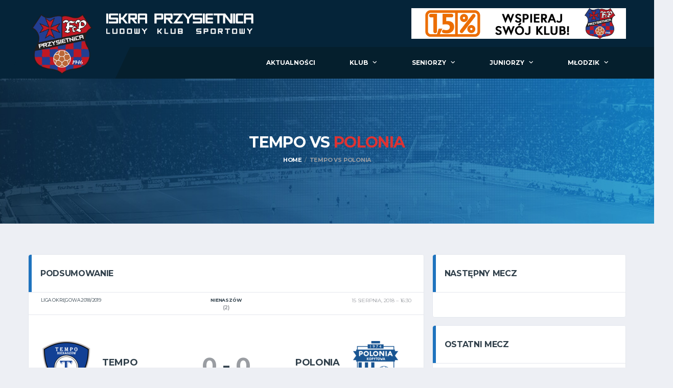

--- FILE ---
content_type: text/html; charset=UTF-8
request_url: https://iskraprzysietnica.pl/event/1371/
body_size: 16337
content:
<!DOCTYPE html>
<html lang="pl-PL" xmlns:og="http://opengraphprotocol.org/schema/" xmlns:fb="http://www.facebook.com/2008/fbml">
<head>
<meta charset="UTF-8">
<meta http-equiv="X-UA-Compatible" content="IE=edge">
<meta name="viewport" content="width=device-width, initial-scale=1, shrink-to-fit=no">
<link rel="profile" href="http://gmpg.org/xfn/11">

<title>Tempo vs Polonia &#8211; Iskra Przysietnica</title>
<meta name='robots' content='max-image-preview:large' />
<link rel="preconnect" href="https://fonts.googleapis.com"><link rel="preconnect" href="https://fonts.gstatic.com" crossorigin><link rel='dns-prefetch' href='//maxcdn.bootstrapcdn.com' />
<link rel='dns-prefetch' href='//fonts.googleapis.com' />
<link rel='dns-prefetch' href='//use.fontawesome.com' />
<link rel='preconnect' href='https://fonts.gstatic.com' crossorigin />
<link rel="alternate" type="application/rss+xml" title="Iskra Przysietnica &raquo; Kanał z wpisami" href="https://iskraprzysietnica.pl/feed/" />
<link rel="alternate" type="application/rss+xml" title="Iskra Przysietnica &raquo; Kanał z komentarzami" href="https://iskraprzysietnica.pl/comments/feed/" />
<script>
window._wpemojiSettings = {"baseUrl":"https:\/\/s.w.org\/images\/core\/emoji\/14.0.0\/72x72\/","ext":".png","svgUrl":"https:\/\/s.w.org\/images\/core\/emoji\/14.0.0\/svg\/","svgExt":".svg","source":{"concatemoji":"https:\/\/iskraprzysietnica.pl\/wp-includes\/js\/wp-emoji-release.min.js?ver=6.4.7"}};
/*! This file is auto-generated */
!function(i,n){var o,s,e;function c(e){try{var t={supportTests:e,timestamp:(new Date).valueOf()};sessionStorage.setItem(o,JSON.stringify(t))}catch(e){}}function p(e,t,n){e.clearRect(0,0,e.canvas.width,e.canvas.height),e.fillText(t,0,0);var t=new Uint32Array(e.getImageData(0,0,e.canvas.width,e.canvas.height).data),r=(e.clearRect(0,0,e.canvas.width,e.canvas.height),e.fillText(n,0,0),new Uint32Array(e.getImageData(0,0,e.canvas.width,e.canvas.height).data));return t.every(function(e,t){return e===r[t]})}function u(e,t,n){switch(t){case"flag":return n(e,"\ud83c\udff3\ufe0f\u200d\u26a7\ufe0f","\ud83c\udff3\ufe0f\u200b\u26a7\ufe0f")?!1:!n(e,"\ud83c\uddfa\ud83c\uddf3","\ud83c\uddfa\u200b\ud83c\uddf3")&&!n(e,"\ud83c\udff4\udb40\udc67\udb40\udc62\udb40\udc65\udb40\udc6e\udb40\udc67\udb40\udc7f","\ud83c\udff4\u200b\udb40\udc67\u200b\udb40\udc62\u200b\udb40\udc65\u200b\udb40\udc6e\u200b\udb40\udc67\u200b\udb40\udc7f");case"emoji":return!n(e,"\ud83e\udef1\ud83c\udffb\u200d\ud83e\udef2\ud83c\udfff","\ud83e\udef1\ud83c\udffb\u200b\ud83e\udef2\ud83c\udfff")}return!1}function f(e,t,n){var r="undefined"!=typeof WorkerGlobalScope&&self instanceof WorkerGlobalScope?new OffscreenCanvas(300,150):i.createElement("canvas"),a=r.getContext("2d",{willReadFrequently:!0}),o=(a.textBaseline="top",a.font="600 32px Arial",{});return e.forEach(function(e){o[e]=t(a,e,n)}),o}function t(e){var t=i.createElement("script");t.src=e,t.defer=!0,i.head.appendChild(t)}"undefined"!=typeof Promise&&(o="wpEmojiSettingsSupports",s=["flag","emoji"],n.supports={everything:!0,everythingExceptFlag:!0},e=new Promise(function(e){i.addEventListener("DOMContentLoaded",e,{once:!0})}),new Promise(function(t){var n=function(){try{var e=JSON.parse(sessionStorage.getItem(o));if("object"==typeof e&&"number"==typeof e.timestamp&&(new Date).valueOf()<e.timestamp+604800&&"object"==typeof e.supportTests)return e.supportTests}catch(e){}return null}();if(!n){if("undefined"!=typeof Worker&&"undefined"!=typeof OffscreenCanvas&&"undefined"!=typeof URL&&URL.createObjectURL&&"undefined"!=typeof Blob)try{var e="postMessage("+f.toString()+"("+[JSON.stringify(s),u.toString(),p.toString()].join(",")+"));",r=new Blob([e],{type:"text/javascript"}),a=new Worker(URL.createObjectURL(r),{name:"wpTestEmojiSupports"});return void(a.onmessage=function(e){c(n=e.data),a.terminate(),t(n)})}catch(e){}c(n=f(s,u,p))}t(n)}).then(function(e){for(var t in e)n.supports[t]=e[t],n.supports.everything=n.supports.everything&&n.supports[t],"flag"!==t&&(n.supports.everythingExceptFlag=n.supports.everythingExceptFlag&&n.supports[t]);n.supports.everythingExceptFlag=n.supports.everythingExceptFlag&&!n.supports.flag,n.DOMReady=!1,n.readyCallback=function(){n.DOMReady=!0}}).then(function(){return e}).then(function(){var e;n.supports.everything||(n.readyCallback(),(e=n.source||{}).concatemoji?t(e.concatemoji):e.wpemoji&&e.twemoji&&(t(e.twemoji),t(e.wpemoji)))}))}((window,document),window._wpemojiSettings);
</script>
<style id='wp-emoji-styles-inline-css'>

	img.wp-smiley, img.emoji {
		display: inline !important;
		border: none !important;
		box-shadow: none !important;
		height: 1em !important;
		width: 1em !important;
		margin: 0 0.07em !important;
		vertical-align: -0.1em !important;
		background: none !important;
		padding: 0 !important;
	}
</style>
<link rel='stylesheet' id='wp-block-library-css' href='https://iskraprzysietnica.pl/wp-includes/css/dist/block-library/style.min.css?ver=6.4.7' media='all' />
<link rel='stylesheet' id='awsm-ead-public-css' href='https://iskraprzysietnica.pl/wp-content/plugins/embed-any-document/css/embed-public.min.css?ver=2.7.4' media='all' />
<style id='classic-theme-styles-inline-css'>
/*! This file is auto-generated */
.wp-block-button__link{color:#fff;background-color:#32373c;border-radius:9999px;box-shadow:none;text-decoration:none;padding:calc(.667em + 2px) calc(1.333em + 2px);font-size:1.125em}.wp-block-file__button{background:#32373c;color:#fff;text-decoration:none}
</style>
<style id='global-styles-inline-css'>
body{--wp--preset--color--black: #000000;--wp--preset--color--cyan-bluish-gray: #abb8c3;--wp--preset--color--white: #ffffff;--wp--preset--color--pale-pink: #f78da7;--wp--preset--color--vivid-red: #cf2e2e;--wp--preset--color--luminous-vivid-orange: #ff6900;--wp--preset--color--luminous-vivid-amber: #fcb900;--wp--preset--color--light-green-cyan: #7bdcb5;--wp--preset--color--vivid-green-cyan: #00d084;--wp--preset--color--pale-cyan-blue: #8ed1fc;--wp--preset--color--vivid-cyan-blue: #0693e3;--wp--preset--color--vivid-purple: #9b51e0;--wp--preset--gradient--vivid-cyan-blue-to-vivid-purple: linear-gradient(135deg,rgba(6,147,227,1) 0%,rgb(155,81,224) 100%);--wp--preset--gradient--light-green-cyan-to-vivid-green-cyan: linear-gradient(135deg,rgb(122,220,180) 0%,rgb(0,208,130) 100%);--wp--preset--gradient--luminous-vivid-amber-to-luminous-vivid-orange: linear-gradient(135deg,rgba(252,185,0,1) 0%,rgba(255,105,0,1) 100%);--wp--preset--gradient--luminous-vivid-orange-to-vivid-red: linear-gradient(135deg,rgba(255,105,0,1) 0%,rgb(207,46,46) 100%);--wp--preset--gradient--very-light-gray-to-cyan-bluish-gray: linear-gradient(135deg,rgb(238,238,238) 0%,rgb(169,184,195) 100%);--wp--preset--gradient--cool-to-warm-spectrum: linear-gradient(135deg,rgb(74,234,220) 0%,rgb(151,120,209) 20%,rgb(207,42,186) 40%,rgb(238,44,130) 60%,rgb(251,105,98) 80%,rgb(254,248,76) 100%);--wp--preset--gradient--blush-light-purple: linear-gradient(135deg,rgb(255,206,236) 0%,rgb(152,150,240) 100%);--wp--preset--gradient--blush-bordeaux: linear-gradient(135deg,rgb(254,205,165) 0%,rgb(254,45,45) 50%,rgb(107,0,62) 100%);--wp--preset--gradient--luminous-dusk: linear-gradient(135deg,rgb(255,203,112) 0%,rgb(199,81,192) 50%,rgb(65,88,208) 100%);--wp--preset--gradient--pale-ocean: linear-gradient(135deg,rgb(255,245,203) 0%,rgb(182,227,212) 50%,rgb(51,167,181) 100%);--wp--preset--gradient--electric-grass: linear-gradient(135deg,rgb(202,248,128) 0%,rgb(113,206,126) 100%);--wp--preset--gradient--midnight: linear-gradient(135deg,rgb(2,3,129) 0%,rgb(40,116,252) 100%);--wp--preset--font-size--small: 13px;--wp--preset--font-size--medium: 20px;--wp--preset--font-size--large: 36px;--wp--preset--font-size--x-large: 42px;--wp--preset--spacing--20: 0.44rem;--wp--preset--spacing--30: 0.67rem;--wp--preset--spacing--40: 1rem;--wp--preset--spacing--50: 1.5rem;--wp--preset--spacing--60: 2.25rem;--wp--preset--spacing--70: 3.38rem;--wp--preset--spacing--80: 5.06rem;--wp--preset--shadow--natural: 6px 6px 9px rgba(0, 0, 0, 0.2);--wp--preset--shadow--deep: 12px 12px 50px rgba(0, 0, 0, 0.4);--wp--preset--shadow--sharp: 6px 6px 0px rgba(0, 0, 0, 0.2);--wp--preset--shadow--outlined: 6px 6px 0px -3px rgba(255, 255, 255, 1), 6px 6px rgba(0, 0, 0, 1);--wp--preset--shadow--crisp: 6px 6px 0px rgba(0, 0, 0, 1);}:where(.is-layout-flex){gap: 0.5em;}:where(.is-layout-grid){gap: 0.5em;}body .is-layout-flow > .alignleft{float: left;margin-inline-start: 0;margin-inline-end: 2em;}body .is-layout-flow > .alignright{float: right;margin-inline-start: 2em;margin-inline-end: 0;}body .is-layout-flow > .aligncenter{margin-left: auto !important;margin-right: auto !important;}body .is-layout-constrained > .alignleft{float: left;margin-inline-start: 0;margin-inline-end: 2em;}body .is-layout-constrained > .alignright{float: right;margin-inline-start: 2em;margin-inline-end: 0;}body .is-layout-constrained > .aligncenter{margin-left: auto !important;margin-right: auto !important;}body .is-layout-constrained > :where(:not(.alignleft):not(.alignright):not(.alignfull)){max-width: var(--wp--style--global--content-size);margin-left: auto !important;margin-right: auto !important;}body .is-layout-constrained > .alignwide{max-width: var(--wp--style--global--wide-size);}body .is-layout-flex{display: flex;}body .is-layout-flex{flex-wrap: wrap;align-items: center;}body .is-layout-flex > *{margin: 0;}body .is-layout-grid{display: grid;}body .is-layout-grid > *{margin: 0;}:where(.wp-block-columns.is-layout-flex){gap: 2em;}:where(.wp-block-columns.is-layout-grid){gap: 2em;}:where(.wp-block-post-template.is-layout-flex){gap: 1.25em;}:where(.wp-block-post-template.is-layout-grid){gap: 1.25em;}.has-black-color{color: var(--wp--preset--color--black) !important;}.has-cyan-bluish-gray-color{color: var(--wp--preset--color--cyan-bluish-gray) !important;}.has-white-color{color: var(--wp--preset--color--white) !important;}.has-pale-pink-color{color: var(--wp--preset--color--pale-pink) !important;}.has-vivid-red-color{color: var(--wp--preset--color--vivid-red) !important;}.has-luminous-vivid-orange-color{color: var(--wp--preset--color--luminous-vivid-orange) !important;}.has-luminous-vivid-amber-color{color: var(--wp--preset--color--luminous-vivid-amber) !important;}.has-light-green-cyan-color{color: var(--wp--preset--color--light-green-cyan) !important;}.has-vivid-green-cyan-color{color: var(--wp--preset--color--vivid-green-cyan) !important;}.has-pale-cyan-blue-color{color: var(--wp--preset--color--pale-cyan-blue) !important;}.has-vivid-cyan-blue-color{color: var(--wp--preset--color--vivid-cyan-blue) !important;}.has-vivid-purple-color{color: var(--wp--preset--color--vivid-purple) !important;}.has-black-background-color{background-color: var(--wp--preset--color--black) !important;}.has-cyan-bluish-gray-background-color{background-color: var(--wp--preset--color--cyan-bluish-gray) !important;}.has-white-background-color{background-color: var(--wp--preset--color--white) !important;}.has-pale-pink-background-color{background-color: var(--wp--preset--color--pale-pink) !important;}.has-vivid-red-background-color{background-color: var(--wp--preset--color--vivid-red) !important;}.has-luminous-vivid-orange-background-color{background-color: var(--wp--preset--color--luminous-vivid-orange) !important;}.has-luminous-vivid-amber-background-color{background-color: var(--wp--preset--color--luminous-vivid-amber) !important;}.has-light-green-cyan-background-color{background-color: var(--wp--preset--color--light-green-cyan) !important;}.has-vivid-green-cyan-background-color{background-color: var(--wp--preset--color--vivid-green-cyan) !important;}.has-pale-cyan-blue-background-color{background-color: var(--wp--preset--color--pale-cyan-blue) !important;}.has-vivid-cyan-blue-background-color{background-color: var(--wp--preset--color--vivid-cyan-blue) !important;}.has-vivid-purple-background-color{background-color: var(--wp--preset--color--vivid-purple) !important;}.has-black-border-color{border-color: var(--wp--preset--color--black) !important;}.has-cyan-bluish-gray-border-color{border-color: var(--wp--preset--color--cyan-bluish-gray) !important;}.has-white-border-color{border-color: var(--wp--preset--color--white) !important;}.has-pale-pink-border-color{border-color: var(--wp--preset--color--pale-pink) !important;}.has-vivid-red-border-color{border-color: var(--wp--preset--color--vivid-red) !important;}.has-luminous-vivid-orange-border-color{border-color: var(--wp--preset--color--luminous-vivid-orange) !important;}.has-luminous-vivid-amber-border-color{border-color: var(--wp--preset--color--luminous-vivid-amber) !important;}.has-light-green-cyan-border-color{border-color: var(--wp--preset--color--light-green-cyan) !important;}.has-vivid-green-cyan-border-color{border-color: var(--wp--preset--color--vivid-green-cyan) !important;}.has-pale-cyan-blue-border-color{border-color: var(--wp--preset--color--pale-cyan-blue) !important;}.has-vivid-cyan-blue-border-color{border-color: var(--wp--preset--color--vivid-cyan-blue) !important;}.has-vivid-purple-border-color{border-color: var(--wp--preset--color--vivid-purple) !important;}.has-vivid-cyan-blue-to-vivid-purple-gradient-background{background: var(--wp--preset--gradient--vivid-cyan-blue-to-vivid-purple) !important;}.has-light-green-cyan-to-vivid-green-cyan-gradient-background{background: var(--wp--preset--gradient--light-green-cyan-to-vivid-green-cyan) !important;}.has-luminous-vivid-amber-to-luminous-vivid-orange-gradient-background{background: var(--wp--preset--gradient--luminous-vivid-amber-to-luminous-vivid-orange) !important;}.has-luminous-vivid-orange-to-vivid-red-gradient-background{background: var(--wp--preset--gradient--luminous-vivid-orange-to-vivid-red) !important;}.has-very-light-gray-to-cyan-bluish-gray-gradient-background{background: var(--wp--preset--gradient--very-light-gray-to-cyan-bluish-gray) !important;}.has-cool-to-warm-spectrum-gradient-background{background: var(--wp--preset--gradient--cool-to-warm-spectrum) !important;}.has-blush-light-purple-gradient-background{background: var(--wp--preset--gradient--blush-light-purple) !important;}.has-blush-bordeaux-gradient-background{background: var(--wp--preset--gradient--blush-bordeaux) !important;}.has-luminous-dusk-gradient-background{background: var(--wp--preset--gradient--luminous-dusk) !important;}.has-pale-ocean-gradient-background{background: var(--wp--preset--gradient--pale-ocean) !important;}.has-electric-grass-gradient-background{background: var(--wp--preset--gradient--electric-grass) !important;}.has-midnight-gradient-background{background: var(--wp--preset--gradient--midnight) !important;}.has-small-font-size{font-size: var(--wp--preset--font-size--small) !important;}.has-medium-font-size{font-size: var(--wp--preset--font-size--medium) !important;}.has-large-font-size{font-size: var(--wp--preset--font-size--large) !important;}.has-x-large-font-size{font-size: var(--wp--preset--font-size--x-large) !important;}
.wp-block-navigation a:where(:not(.wp-element-button)){color: inherit;}
:where(.wp-block-post-template.is-layout-flex){gap: 1.25em;}:where(.wp-block-post-template.is-layout-grid){gap: 1.25em;}
:where(.wp-block-columns.is-layout-flex){gap: 2em;}:where(.wp-block-columns.is-layout-grid){gap: 2em;}
.wp-block-pullquote{font-size: 1.5em;line-height: 1.6;}
</style>
<link rel='stylesheet' id='contact-form-7-css' href='https://iskraprzysietnica.pl/wp-content/plugins/contact-form-7/includes/css/styles.css?ver=5.8.5' media='all' />
<link rel='stylesheet' id='dashicons-css' href='https://iskraprzysietnica.pl/wp-includes/css/dashicons.min.css?ver=6.4.7' media='all' />
<link rel='stylesheet' id='sportspress-general-css' href='//iskraprzysietnica.pl/wp-content/plugins/sportspress-pro/includes/sportspress/assets/css/sportspress.css?ver=2.7.15' media='all' />
<link rel='stylesheet' id='sportspress-icons-css' href='//iskraprzysietnica.pl/wp-content/plugins/sportspress-pro/includes/sportspress/assets/css/icons.css?ver=2.7' media='all' />
<link rel='stylesheet' id='sportspress-league-menu-css' href='//iskraprzysietnica.pl/wp-content/plugins/sportspress-pro/includes/sportspress-league-menu/css/sportspress-league-menu.css?ver=2.1.2' media='all' />
<link rel='stylesheet' id='sportspress-event-statistics-css' href='//iskraprzysietnica.pl/wp-content/plugins/sportspress-pro/includes/sportspress-match-stats/css/sportspress-match-stats.css?ver=2.2' media='all' />
<link rel='stylesheet' id='sportspress-results-matrix-css' href='//iskraprzysietnica.pl/wp-content/plugins/sportspress-pro/includes/sportspress-results-matrix/css/sportspress-results-matrix.css?ver=2.6.9' media='all' />
<link rel='stylesheet' id='sportspress-timelines-css' href='//iskraprzysietnica.pl/wp-content/plugins/sportspress-pro/includes/sportspress-timelines/css/sportspress-timelines.css?ver=2.6' media='all' />
<link rel='stylesheet' id='sportspress-tournaments-css' href='//iskraprzysietnica.pl/wp-content/plugins/sportspress-pro/includes/sportspress-tournaments/css/sportspress-tournaments.css?ver=2.6.21' media='all' />
<link rel='stylesheet' id='sportspress-tournaments-ltr-css' href='//iskraprzysietnica.pl/wp-content/plugins/sportspress-pro/includes/sportspress-tournaments/css/sportspress-tournaments-ltr.css?ver=2.6.21' media='all' />
<link rel='stylesheet' id='jquery-bracket-css' href='//iskraprzysietnica.pl/wp-content/plugins/sportspress-pro/includes/sportspress-tournaments/css/jquery.bracket.min.css?ver=0.11.0' media='all' />
<link rel='stylesheet' id='sportspress-user-scores-css' href='//iskraprzysietnica.pl/wp-content/plugins/sportspress-pro/includes/sportspress-user-scores/css/sportspress-user-scores.css?ver=2.3' media='all' />
<link rel='stylesheet' id='lsfs-css-css' href='https://iskraprzysietnica.pl/wp-content/plugins/live-scores-for-sportspress/assets/css/lsfs.min.css?ver=6.4.7' media='all' />
<link rel='stylesheet' id='srzmpcss-css' href='https://iskraprzysietnica.pl/wp-content/plugins/srizon-facebook-album/resources/css/mag-popup.min.css?ver=6.4.7' media='all' />
<link rel='stylesheet' id='srzelastislidercss-css' href='https://iskraprzysietnica.pl/wp-content/plugins/srizon-facebook-album/resources/css/elastislide.min.css?ver=6.4.7' media='all' />
<link rel='stylesheet' id='srzcustomcss-css' href='https://iskraprzysietnica.pl/wp-content/plugins/srizon-facebook-album/resources/css/srizon.custom.min.css?ver=3.5.1' media='all' />
<link rel='stylesheet' id='cff-css' href='https://iskraprzysietnica.pl/wp-content/plugins/custom-facebook-feed-pro/assets/css/cff-style.css?ver=3.19.4' media='all' />
<link rel='stylesheet' id='sb-font-awesome-css' href='https://maxcdn.bootstrapcdn.com/font-awesome/4.7.0/css/font-awesome.min.css?ver=6.4.7' media='all' />
<link rel='stylesheet' id='bootstrap-css' href='https://iskraprzysietnica.pl/wp-content/themes/alchemists_free2023/assets/vendor/bootstrap/css/bootstrap.min.css?ver=4.5.3' media='all' />
<link rel='stylesheet' id='fontawesome-css' href='https://iskraprzysietnica.pl/wp-content/themes/alchemists_free2023/assets/fonts/font-awesome/css/all.min.css?ver=5.15.1' media='all' />
<link rel='stylesheet' id='fontawesome-v4-shims-css' href='https://iskraprzysietnica.pl/wp-content/themes/alchemists_free2023/assets/fonts/font-awesome/css/v4-shims.min.css?ver=5.15.1' media='all' />
<link rel='stylesheet' id='simpleicons-css' href='https://iskraprzysietnica.pl/wp-content/themes/alchemists_free2023/assets/fonts/simple-line-icons/css/simple-line-icons.css?ver=2.4.0' media='all' />
<link rel='stylesheet' id='magnificpopup-css' href='https://iskraprzysietnica.pl/wp-content/themes/alchemists_free2023/assets/vendor/magnific-popup/dist/magnific-popup.css?ver=1.1.0' media='all' />
<link rel='stylesheet' id='slick-css' href='https://iskraprzysietnica.pl/wp-content/themes/alchemists_free2023/assets/vendor/slick/slick.css?ver=1.9.0' media='all' />
<link rel='stylesheet' id='alchemists-style-css' href='https://iskraprzysietnica.pl/wp-content/themes/alchemists_free2023/assets/css/style-soccer.css?ver=4.5.7' media='all' />
<link rel='stylesheet' id='alchemists-info-css' href='https://iskraprzysietnica.pl/wp-content/themes/alchemists_free2023/style.css?ver=4.5.7' media='all' />
<link rel='stylesheet' id='alchemists-sportspress-css' href='https://iskraprzysietnica.pl/wp-content/themes/alchemists_free2023/assets/css/sportspress-soccer.css?ver=4.5.7' media='all' />
<link rel='stylesheet' id='alchemists-fonts-css' href='https://fonts.googleapis.com/css2?family=Source+Sans+Pro:wght@400;700&#038;family=Montserrat:wght@400;700&#038;display=swap' media='all' />
<link rel='stylesheet' id='dflip-style-css' href='https://iskraprzysietnica.pl/wp-content/plugins/3d-flipbook-dflip-lite/assets/css/dflip.min.css?ver=2.3.54' media='all' />
<link rel='stylesheet' id='tablepress-default-css' href='https://iskraprzysietnica.pl/wp-content/plugins/tablepress/css/build/default.css?ver=3.0.2' media='all' />
<link rel='stylesheet' id='font-awesome-official-css' href='https://use.fontawesome.com/releases/v6.4.2/css/all.css' media='all' integrity="sha384-blOohCVdhjmtROpu8+CfTnUWham9nkX7P7OZQMst+RUnhtoY/9qemFAkIKOYxDI3" crossorigin="anonymous" />
<link rel='stylesheet' id='rdp-mediawiki-style-css' href='https://iskraprzysietnica.pl/wp-content/plugins/rdp-wiki-embed/pl/css/wiki-embed.css?ver=1.2.20' media='all' />
<link rel='stylesheet' id='rdp-we-style-common-css' href='https://iskraprzysietnica.pl/wp-content/plugins/rdp-wiki-embed/pl/css/style.css?ver=1.2.20' media='all' />
<link rel='stylesheet' id='df-compiled-css' href='https://iskraprzysietnica.pl/wp-content/uploads/wp-scss-cache/df-compiled.css?ver=1767193689' media='all' />
<link rel='stylesheet' id='df-compiled-sportspress-css' href='https://iskraprzysietnica.pl/wp-content/uploads/wp-scss-cache/df-compiled-sportspress.css?ver=1767193689' media='all' />
<link rel='stylesheet' id='__EPYT__style-css' href='https://iskraprzysietnica.pl/wp-content/plugins/youtube-embed-plus/styles/ytprefs.min.css?ver=14.2.1.3' media='all' />
<style id='__EPYT__style-inline-css'>

                .epyt-gallery-thumb {
                        width: 50%;
                }
                
</style>
<link rel="preload" as="style" href="https://fonts.googleapis.com/css?family=Montserrat&#038;display=swap&#038;ver=1735934433" /><link rel="stylesheet" href="https://fonts.googleapis.com/css?family=Montserrat&#038;display=swap&#038;ver=1735934433" media="print" onload="this.media='all'"><noscript><link rel="stylesheet" href="https://fonts.googleapis.com/css?family=Montserrat&#038;display=swap&#038;ver=1735934433" /></noscript><link rel='stylesheet' id='font-awesome-official-v4shim-css' href='https://use.fontawesome.com/releases/v6.4.2/css/v4-shims.css' media='all' integrity="sha384-IqMDcR2qh8kGcGdRrxwop5R2GiUY5h8aDR/LhYxPYiXh3sAAGGDkFvFqWgFvTsTd" crossorigin="anonymous" />
<style type="text/css"> /* SportsPress Custom CSS */ .sp-result.postponed { color: orange !important; } .sp-result.tbd { color: grey !important; } .sp-result.cancelled { color: red !important; } .postid-6883 .sp-league-table tbody tr:nth-child(1) { background: #c3deb7; color: #000000; } .postid-6883 .sp-league-table tbody tr:nth-last-child(1) { background: #ff8080; color: #000000; } .postid-6883 .sp-league-table tbody tr:nth-last-child(2) { background: #ff8080; color: #000000; } .postid-6883 .sp-league-table tbody tr:nth-last-child(3) { background: #ff8080; color: #000000; } .postid-6883 .sp-league-table tbody tr:nth-last-child(4) { background: #ff8080; color: #000000; } .postid-6883 .sp-league-table tbody tr:nth-last-child(5) { background: #ffe6e6; color: #000000; } .postid-6883 .sp-league-table tbody tr:nth-last-child(6) { background: #ffe6e6; color: #000000; } .postid-7423 .sp-league-table tbody tr:nth-child(1) { background: #c3deb7; color: #000000; } .postid-7423 .sp-league-table tbody tr:nth-last-child(1) { background: #ff8080; color: #000000; } .postid-7423 .sp-league-table tbody tr:nth-last-child(2) { background: #ff8080; color: #000000; } .postid-7423 .sp-league-table tbody tr:nth-last-child(3) { background: #ff8080; color: #000000; } .postid-8041 .sp-league-table tbody tr:nth-child(1) { background: #c3deb7; color: #000000; } .postid-8041 .sp-league-table tbody tr:nth-last-child(1) { background: #f59c8d; color: #000000; } .postid-8041 .sp-league-table tbody tr:nth-last-child(2) { background: #f59c8d; color: #000000; }</style><script src="https://iskraprzysietnica.pl/wp-includes/js/jquery/jquery.min.js?ver=3.7.1" id="jquery-core-js"></script>
<script src="https://iskraprzysietnica.pl/wp-includes/js/jquery/jquery-migrate.min.js?ver=3.4.1" id="jquery-migrate-js"></script>
<script id="simple-likes-public-js-js-extra">
var simpleLikes = {"ajaxurl":"https:\/\/iskraprzysietnica.pl\/wp-admin\/admin-ajax.php","like":"Like","unlike":"Unlike"};
</script>
<script src="https://iskraprzysietnica.pl/wp-content/plugins/alc-advanced-posts/post-like-system/js/simple-likes-public.js?ver=0.5" id="simple-likes-public-js-js"></script>
<script src="https://iskraprzysietnica.pl/wp-content/plugins/flowpaper-lite-pdf-flipbook/assets/lity/lity.min.js" id="lity-js-js"></script>
<script src="https://iskraprzysietnica.pl/wp-content/plugins/sportspress-pro/includes/sportspress-tournaments/js/jquery.bracket.min.js?ver=0.11.0" id="jquery-bracket-js"></script>
<script src="https://iskraprzysietnica.pl/wp-content/plugins/srizon-facebook-album/resources/js/modernizr.js?ver=6.4.7" id="srzmodernizr-js"></script>
<script src="https://iskraprzysietnica.pl/wp-content/plugins/srizon-facebook-album/resources/js/mag-popup.js?ver=6.4.7" id="srzmp-js"></script>
<script src="https://iskraprzysietnica.pl/wp-content/plugins/srizon-facebook-album/resources/js/jquery.collagePlus.min.js?ver=6.4.7" id="srzcollage-js"></script>
<script src="https://iskraprzysietnica.pl/wp-content/plugins/srizon-facebook-album/resources/js/jquery.elastislide.min.js?ver=6.4.7" id="srzelastislide-js"></script>
<script src="https://iskraprzysietnica.pl/wp-content/plugins/srizon-facebook-album/resources/js/srizon.custom.min.js?ver=3.5.1" id="srzcustom-js"></script>
<script id="__ytprefs__-js-extra">
var _EPYT_ = {"ajaxurl":"https:\/\/iskraprzysietnica.pl\/wp-admin\/admin-ajax.php","security":"6d4aecfab3","gallery_scrolloffset":"20","eppathtoscripts":"https:\/\/iskraprzysietnica.pl\/wp-content\/plugins\/youtube-embed-plus\/scripts\/","eppath":"https:\/\/iskraprzysietnica.pl\/wp-content\/plugins\/youtube-embed-plus\/","epresponsiveselector":"[\"iframe.__youtube_prefs_widget__\"]","epdovol":"1","version":"14.2.1.3","evselector":"iframe.__youtube_prefs__[src], iframe[src*=\"youtube.com\/embed\/\"], iframe[src*=\"youtube-nocookie.com\/embed\/\"]","ajax_compat":"","maxres_facade":"eager","ytapi_load":"light","pause_others":"","stopMobileBuffer":"1","facade_mode":"","not_live_on_channel":"","vi_active":"","vi_js_posttypes":[]};
</script>
<script src="https://iskraprzysietnica.pl/wp-content/plugins/youtube-embed-plus/scripts/ytprefs.min.js?ver=14.2.1.3" id="__ytprefs__-js"></script>
<link rel="https://api.w.org/" href="https://iskraprzysietnica.pl/wp-json/" /><link rel="alternate" type="application/json" href="https://iskraprzysietnica.pl/wp-json/wp/v2/events/1371" /><link rel="EditURI" type="application/rsd+xml" title="RSD" href="https://iskraprzysietnica.pl/xmlrpc.php?rsd" />
<meta name="generator" content="WordPress 6.4.7" />
<meta name="generator" content="SportsPress 2.7.15" />
<meta name="generator" content="SportsPress Pro 2.7.15" />
<link rel='shortlink' href='https://iskraprzysietnica.pl/?p=1371' />
<link rel="alternate" type="application/json+oembed" href="https://iskraprzysietnica.pl/wp-json/oembed/1.0/embed?url=https%3A%2F%2Fiskraprzysietnica.pl%2Fevent%2F1371%2F" />
<link rel="alternate" type="text/xml+oembed" href="https://iskraprzysietnica.pl/wp-json/oembed/1.0/embed?url=https%3A%2F%2Fiskraprzysietnica.pl%2Fevent%2F1371%2F&#038;format=xml" />
<meta name="generator" content="Redux 4.5.4" /><!-- Custom Facebook Feed JS vars -->
<script type="text/javascript">
var cffsiteurl = "https://iskraprzysietnica.pl/wp-content/plugins";
var cffajaxurl = "https://iskraprzysietnica.pl/wp-admin/admin-ajax.php";


var cfflinkhashtags = "false";
</script>
<!-- Custom CSS--><style type="text/css">
.header-logo__img {max-width:550px; width:550px;}@media (max-width: 991px) {.header-mobile__logo-img {max-width:350px; width:350px;}}@media (min-width: 992px) {.header .header-logo { -webkit-transform: translate(-40px, 15px); transform: translate(-40px, 15px);}}@media (max-width: 991px) {.header-mobile__logo {margin-left: 30px; margin-top: 0;}}.page-heading ul.trail-items>li::after { color: #9a9da2}.sponsors__item img { opacity: 0.2; }.sponsors__item img:hover { opacity: 1.0; }</style>
<link rel="canonical" href="https://iskraprzysietnica.pl/event/1371/" />
<style type="text/css" id="breadcrumb-trail-css">.breadcrumbs .trail-browse,.breadcrumbs .trail-items,.breadcrumbs .trail-items li {display: inline-block;margin:0;padding: 0;border:none;background:transparent;text-indent: 0;}.breadcrumbs .trail-browse {font-size: inherit;font-style:inherit;font-weight: inherit;color: inherit;}.breadcrumbs .trail-items {list-style: none;}.trail-items li::after {content: "\002F";padding: 0 0.5em;}.trail-items li:last-of-type::after {display: none;}</style>
<meta name="generator" content="Powered by WPBakery Page Builder - drag and drop page builder for WordPress."/>
<link rel="icon" href="https://iskraprzysietnica.pl/wp-content/uploads/2019/02/cropped-ISKRA-PRZYSIETNICA-32x32.png" sizes="32x32" />
<link rel="icon" href="https://iskraprzysietnica.pl/wp-content/uploads/2019/02/cropped-ISKRA-PRZYSIETNICA-192x192.png" sizes="192x192" />
<link rel="apple-touch-icon" href="https://iskraprzysietnica.pl/wp-content/uploads/2019/02/cropped-ISKRA-PRZYSIETNICA-180x180.png" />
<meta name="msapplication-TileImage" content="https://iskraprzysietnica.pl/wp-content/uploads/2019/02/cropped-ISKRA-PRZYSIETNICA-270x270.png" />
<style id="alchemists_data-dynamic-css" title="dynamic-css" class="redux-options-output">.breadcrumbs ul.trail-items > li > a{color:#fff;}.breadcrumbs ul.trail-items > li > a:hover{color:#ffdc11;}.breadcrumbs ul.trail-items > li > a:active{color:#ffdc11;}.breadcrumbs ul.trail-items > li.trail-end{color:#9a9da2;}.hero-unit{background-color:#27313b;background-repeat:no-repeat;background-attachment:inherit;background-position:center top;background-image:url('http://alchemists-wp.dan-fisher.com/soccer/wp-content/themes/alchemists/assets/images/header_bg.jpg');background-size:cover;}body{background-color:#edeff4;}.widget--footer .widget__title{line-height:15px;font-size:15px;}</style><noscript><style> .wpb_animate_when_almost_visible { opacity: 1; }</style></noscript></head>

<body class="sp_event-template-default single single-sp_event postid-1371 sportspress sportspress-page sp-has-venue sp-performance-sections--1 template-soccer alc-is-activated wpb-js-composer js-comp-ver-6.6.0 vc_responsive">

	
				<div id="js-preloader-overlay" class="preloader-overlay">
				<div id="js-preloader" class="preloader preloader--img" style="background-image: url(https://iskraprzysietnica.pl/wp-content/uploads/2024/01/ISKRA-PRZYSIETNICA-5-1.png)"></div>
			</div>
		
	<div class="site-wrapper">
		<div class="site-overlay"></div>

		
<div class="header-mobile clearfix" id="header-mobile">
	<div class="header-mobile__logo">
		<a href="https://iskraprzysietnica.pl/" rel="home">
							<img src="https://iskraprzysietnica.pl/wp-content/uploads/2024/01/ISKRA-PRZYSIETNICA-5-1.png"  srcset="https://iskraprzysietnica.pl/wp-content/uploads/2024/01/logo_mobile5.png 2x"  class="header-mobile__logo-img" alt="Iskra Przysietnica">
					</a>
	</div>
	<div class="header-mobile__inner">
		<a id="header-mobile__toggle" class="burger-menu-icon" href="#"><span class="burger-menu-icon__line"></span></a>

		<div class="header-mobile__secondary">
			
					</div>
	</div>
</div>

			<!-- Header Desktop -->
			<header class="header header--layout-1">

				

	<div class="header__secondary">
		<div class="container">
			<div class="header__secondary-inner">

				
<ul class="info-block info-block--header">

	
	
	
</ul>

									<!-- Header Banner -->
					<div class="header-banner">
						<a href="https://iskraprzysietnica.pl/15-podatku-na-iskre/" target="_blank"><img src="https://iskraprzysietnica.pl/wp-content/uploads/2024/01/pit2.jpg" alt="pit2"></a>					</div>
					<!-- Header Banner / End -->
							</div>
		</div>
	</div>

<div class="header__primary">
	<div class="container">
		<div class="header__primary-inner">

			
<!-- Header Logo -->
<div class="header-logo">
	<a href="https://iskraprzysietnica.pl/" rel="home">
					<img src="https://iskraprzysietnica.pl/wp-content/uploads/2024/01/logo_5-1.png"  class="header-logo__img" width="1459" height="415" alt="Iskra Przysietnica">
			</a>
</div>
<!-- Header Logo / End -->

			<!-- Main Navigation -->
			<nav class="main-nav">
				<ul id="menu-primary-menu" class="main-nav__list"><li id="menu-item-9165" class="menu-item menu-item-type-post_type menu-item-object-page menu-item-home no-mega-menu"><a class="menu-item-link"  href="https://iskraprzysietnica.pl/">Aktualności</a></li>
<li id="menu-item-1747" class="menu-item menu-item-type-custom menu-item-object-custom menu-item-has-children no-mega-menu"><a class="menu-item-link"  href="#">Klub</a>
<ul class="main-nav__sub-0 ">
	<li id="menu-item-1751" class="menu-item menu-item-type-post_type menu-item-object-page"><a class="menu-item-link"  href="https://iskraprzysietnica.pl/o-klubie/">O klubie</a></li>
	<li id="menu-item-7565" class="menu-item menu-item-type-post_type menu-item-object-page"><a class="menu-item-link"  href="https://iskraprzysietnica.pl/wiki/">Wikipedia</a></li>
	<li id="menu-item-1749" class="menu-item menu-item-type-post_type menu-item-object-page"><a class="menu-item-link"  href="https://iskraprzysietnica.pl/historia/">Historia</a></li>
	<li id="menu-item-1750" class="menu-item menu-item-type-post_type menu-item-object-page"><a class="menu-item-link"  href="https://iskraprzysietnica.pl/statut-klubu/">Statut klubu</a></li>
	<li id="menu-item-1748" class="menu-item menu-item-type-post_type menu-item-object-page"><a class="menu-item-link"  href="https://iskraprzysietnica.pl/sponsoring/">Sponsoring</a></li>
	<li id="menu-item-2078" class="menu-item menu-item-type-custom menu-item-object-custom"><a class="menu-item-link"  href="https://iskraprzysietnica.pl/sztab-szkoleniowy/">Sztab szkoleniowy</a></li>
	<li id="menu-item-1967" class="menu-item menu-item-type-custom menu-item-object-custom"><a class="menu-item-link"  href="https://iskraprzysietnica.pl/galeria-zdjec/">Galeria</a></li>
</ul>
</li>
<li id="menu-item-1816" class="menu-item menu-item-type-custom menu-item-object-custom menu-item-has-children no-mega-menu"><a class="menu-item-link"  href="#">Seniorzy</a>
<ul class="main-nav__sub-0 ">
	<li id="menu-item-1788" class="menu-item menu-item-type-custom menu-item-object-custom"><a class="menu-item-link"  href="https://iskraprzysietnica.pl/calendar/terminarz/">Terminarz</a></li>
	<li id="menu-item-1789" class="menu-item menu-item-type-custom menu-item-object-custom"><a class="menu-item-link"  href="https://iskraprzysietnica.pl/table/klasa-b-2024-2025/">Tabela</a></li>
	<li id="menu-item-1892" class="menu-item menu-item-type-custom menu-item-object-custom"><a class="menu-item-link"  href="https://iskraprzysietnica.pl/sklad/">Kadra</a></li>
	<li id="menu-item-1779" class="menu-item menu-item-type-post_type menu-item-object-page"><a class="menu-item-link"  href="https://iskraprzysietnica.pl/kadra/">Statystyki</a></li>
	<li id="menu-item-5699" class="menu-item menu-item-type-custom menu-item-object-custom menu-item-has-children"><a class="menu-item-link"  href="#">Poprzednie sezony</a>
	<ul class="main-nav__sub-1 ">
		<li id="menu-item-5978" class="menu-item menu-item-type-custom menu-item-object-custom"><a class="menu-item-link"  href="http://iskraprzysietnica.pl/calendar/klasa-c-1976-1977/">1976/1977 &#8211; Klasa C</a></li>
		<li id="menu-item-5972" class="menu-item menu-item-type-custom menu-item-object-custom"><a class="menu-item-link"  href="http://iskraprzysietnica.pl/calendar/klasa-c-1977-1978/">1977/1978 &#8211; Klasa C</a></li>
		<li id="menu-item-5962" class="menu-item menu-item-type-custom menu-item-object-custom"><a class="menu-item-link"  href="http://iskraprzysietnica.pl/calendar/klasa-c-1978-1979/">1978/1979 &#8211; Klasa C</a></li>
		<li id="menu-item-6149" class="menu-item menu-item-type-custom menu-item-object-custom"><a class="menu-item-link"  href="http://iskraprzysietnica.pl/calendar/klasa-c-1981-1982/">1981/1982 &#8211; Klasa C</a></li>
		<li id="menu-item-6142" class="menu-item menu-item-type-custom menu-item-object-custom"><a class="menu-item-link"  href="http://iskraprzysietnica.pl/calendar/klasa-b-1982-1983/">1982/1983 &#8211; Klasa B</a></li>
		<li id="menu-item-6139" class="menu-item menu-item-type-custom menu-item-object-custom"><a class="menu-item-link"  href="http://iskraprzysietnica.pl/calendar/klasa-b-1983-1984/">1983/1984 &#8211; Klasa B</a></li>
		<li id="menu-item-6136" class="menu-item menu-item-type-custom menu-item-object-custom"><a class="menu-item-link"  href="http://iskraprzysietnica.pl/calendar/klasa-a-1984-1985/">1984/1985 &#8211; Klasa A</a></li>
		<li id="menu-item-5938" class="menu-item menu-item-type-custom menu-item-object-custom"><a class="menu-item-link"  href="http://iskraprzysietnica.pl/calendar/klasa-a-1985-1986/">1985/1986 &#8211; Klasa A</a></li>
		<li id="menu-item-6132" class="menu-item menu-item-type-custom menu-item-object-custom"><a class="menu-item-link"  href="http://iskraprzysietnica.pl/calendar/klasa-a-1986-1987/">1986/1987 &#8211; Klasa A</a></li>
		<li id="menu-item-6532" class="menu-item menu-item-type-custom menu-item-object-custom"><a class="menu-item-link"  href="http://iskraprzysietnica.pl/calendar/liga-okregowa-1987-1988/">1987/1988 &#8211; Liga okręgowa</a></li>
		<li id="menu-item-6500" class="menu-item menu-item-type-custom menu-item-object-custom"><a class="menu-item-link"  href="http://iskraprzysietnica.pl/calendar/liga-okregowa-1988-1989/">1988/1989 &#8211; Liga okręgowa</a></li>
		<li id="menu-item-5925" class="menu-item menu-item-type-custom menu-item-object-custom"><a class="menu-item-link"  href="http://iskraprzysietnica.pl/calendar/klasa-a-1989-1990/">1989/1990 &#8211; Klasa A</a></li>
		<li id="menu-item-5920" class="menu-item menu-item-type-custom menu-item-object-custom"><a class="menu-item-link"  href="http://iskraprzysietnica.pl/calendar/klasa-a-1990-1991/">1990/1991 &#8211; Klasa A</a></li>
		<li id="menu-item-5915" class="menu-item menu-item-type-custom menu-item-object-custom"><a class="menu-item-link"  href="http://iskraprzysietnica.pl/calendar/klasa-a-1991-1992/">1991/1992 &#8211; Klasa A</a></li>
		<li id="menu-item-5909" class="menu-item menu-item-type-custom menu-item-object-custom"><a class="menu-item-link"  href="http://iskraprzysietnica.pl/calendar/klasa-a-1992-1993/">1992/1993 &#8211; Klasa A</a></li>
		<li id="menu-item-5893" class="menu-item menu-item-type-custom menu-item-object-custom"><a class="menu-item-link"  href="http://iskraprzysietnica.pl/calendar/klasa-b-1993-1994/">1993/1994 &#8211; Klasa B</a></li>
		<li id="menu-item-6122" class="menu-item menu-item-type-custom menu-item-object-custom"><a class="menu-item-link"  href="http://iskraprzysietnica.pl/calendar/klasa-b-1994-1995/">1994/1995 &#8211; Klasa B</a></li>
		<li id="menu-item-5885" class="menu-item menu-item-type-custom menu-item-object-custom"><a class="menu-item-link"  href="http://iskraprzysietnica.pl/calendar/klasa-a-1995-1996/">1995/1996 &#8211; Klasa A</a></li>
		<li id="menu-item-6114" class="menu-item menu-item-type-custom menu-item-object-custom"><a class="menu-item-link"  href="http://iskraprzysietnica.pl/calendar/klasa-a-1996-1997/">1996/1997 &#8211; Klasa A</a></li>
		<li id="menu-item-5880" class="menu-item menu-item-type-custom menu-item-object-custom"><a class="menu-item-link"  href="http://iskraprzysietnica.pl/calendar/klasa-a-1997-1998/">1997/1998 &#8211; Klasa A</a></li>
		<li id="menu-item-5872" class="menu-item menu-item-type-custom menu-item-object-custom"><a class="menu-item-link"  href="http://iskraprzysietnica.pl/calendar/liga-okregowa-1998-1999/">1998/1999 &#8211; Liga okręgowa</a></li>
		<li id="menu-item-5836" class="menu-item menu-item-type-custom menu-item-object-custom"><a class="menu-item-link"  href="http://iskraprzysietnica.pl/calendar/klasa-a-1999-2000/">1999/2000 &#8211; Klasa A</a></li>
		<li id="menu-item-5831" class="menu-item menu-item-type-custom menu-item-object-custom"><a class="menu-item-link"  href="http://iskraprzysietnica.pl/calendar/klasa-a-2000-2001/">2000/2001 &#8211; Klasa A</a></li>
		<li id="menu-item-5785" class="menu-item menu-item-type-custom menu-item-object-custom"><a class="menu-item-link"  href="http://iskraprzysietnica.pl/calendar/klasa-b-2001-2002/">2001/2002 &#8211; Klasa B</a></li>
		<li id="menu-item-5749" class="menu-item menu-item-type-custom menu-item-object-custom"><a class="menu-item-link"  href="http://iskraprzysietnica.pl/calendar/klasa-b-2002-2003/">2002/2003 &#8211; Klasa B</a></li>
		<li id="menu-item-5828" class="menu-item menu-item-type-custom menu-item-object-custom"><a class="menu-item-link"  href="http://iskraprzysietnica.pl/calendar/klasa-c-2003-2004/">2003/2004 &#8211; Klasa C</a></li>
		<li id="menu-item-5825" class="menu-item menu-item-type-custom menu-item-object-custom"><a class="menu-item-link"  href="http://iskraprzysietnica.pl/calendar/klasa-c-2004-2005/">2004/2005 &#8211; Klasa C</a></li>
		<li id="menu-item-5822" class="menu-item menu-item-type-custom menu-item-object-custom"><a class="menu-item-link"  href="http://iskraprzysietnica.pl/calendar/klasa-b-2005-2006/">2005/2006 &#8211; Klasa B</a></li>
		<li id="menu-item-5819" class="menu-item menu-item-type-custom menu-item-object-custom"><a class="menu-item-link"  href="http://iskraprzysietnica.pl/calendar/klasa-a-2006-2007/">2006/2007 &#8211; Klasa A</a></li>
		<li id="menu-item-5816" class="menu-item menu-item-type-custom menu-item-object-custom"><a class="menu-item-link"  href="http://iskraprzysietnica.pl/calendar/klasa-a-2007-2008/">2007/2008 &#8211; Klasa A</a></li>
		<li id="menu-item-5813" class="menu-item menu-item-type-custom menu-item-object-custom"><a class="menu-item-link"  href="http://iskraprzysietnica.pl/calendar/klasa-a-2008-2009/">2008/2009 &#8211; Klasa A</a></li>
		<li id="menu-item-5808" class="menu-item menu-item-type-custom menu-item-object-custom"><a class="menu-item-link"  href="http://iskraprzysietnica.pl/calendar/klasa-a-2009-2010/">2009/2010 &#8211; Klasa A</a></li>
		<li id="menu-item-5805" class="menu-item menu-item-type-custom menu-item-object-custom"><a class="menu-item-link"  href="http://iskraprzysietnica.pl/calendar/klasa-a-2010-2011/">2010/2011 &#8211; Klasa A</a></li>
		<li id="menu-item-5802" class="menu-item menu-item-type-custom menu-item-object-custom"><a class="menu-item-link"  href="http://iskraprzysietnica.pl/calendar/klasa-a-2011-2012/">2011/2012 &#8211; Klasa A</a></li>
		<li id="menu-item-5799" class="menu-item menu-item-type-custom menu-item-object-custom"><a class="menu-item-link"  href="http://iskraprzysietnica.pl/calendar/liga-okregowa-2012-2013/">2012/2013 &#8211; Liga okręgowa</a></li>
		<li id="menu-item-5796" class="menu-item menu-item-type-custom menu-item-object-custom"><a class="menu-item-link"  href="http://iskraprzysietnica.pl/calendar/liga-okregowa-2013-2014/">2013/2014 &#8211; Liga okręgowa</a></li>
		<li id="menu-item-5712" class="menu-item menu-item-type-custom menu-item-object-custom"><a class="menu-item-link"  href="http://iskraprzysietnica.pl/calendar/liga-okregowa-2014-2015/">2014/2015 &#8211; Liga okręgowa</a></li>
		<li id="menu-item-5709" class="menu-item menu-item-type-custom menu-item-object-custom"><a class="menu-item-link"  href="http://iskraprzysietnica.pl/calendar/liga-okregowa-2015-2016/">2015/2016 &#8211; Liga okręgowa</a></li>
		<li id="menu-item-5706" class="menu-item menu-item-type-custom menu-item-object-custom"><a class="menu-item-link"  href="http://iskraprzysietnica.pl/calendar/liga-okregowa-2016-2017/">2016/2017 &#8211; Liga okręgowa</a></li>
		<li id="menu-item-5703" class="menu-item menu-item-type-custom menu-item-object-custom"><a class="menu-item-link"  href="http://iskraprzysietnica.pl/calendar/liga-okregowa-2017-2018/">2017/2018 &#8211; Liga okręgowa</a></li>
		<li id="menu-item-5700" class="menu-item menu-item-type-custom menu-item-object-custom"><a class="menu-item-link"  href="https://iskraprzysietnica.pl/calendar/liga-okregowa-2018-2019/">2018/2019 &#8211; Liga okręgowa</a></li>
		<li id="menu-item-7820" class="menu-item menu-item-type-custom menu-item-object-custom"><a class="menu-item-link"  href="https://iskraprzysietnica.pl/calendar/liga-okregowa-2019-2020/">2019/2020 &#8211; Liga okręgowa</a></li>
		<li id="menu-item-7819" class="menu-item menu-item-type-custom menu-item-object-custom"><a class="menu-item-link"  href="https://iskraprzysietnica.pl/calendar/liga-okregowa-2020-2021/">2020/2021 &#8211; Liga okręgowa</a></li>
		<li id="menu-item-9074" class="menu-item menu-item-type-custom menu-item-object-custom"><a class="menu-item-link"  href="https://iskraprzysietnica.pl/table/klasa-a-2022-2023/">2022-2023 &#8211; Klasa A</a></li>
		<li id="menu-item-9663" class="menu-item menu-item-type-custom menu-item-object-custom"><a class="menu-item-link"  href="https://iskraprzysietnica.pl/table/klasa-b-2023-2024">2023/2024 &#8211; Klasa B</a></li>
	</ul>
</li>
	<li id="menu-item-2060" class="menu-item menu-item-type-custom menu-item-object-custom menu-item-has-children"><a class="menu-item-link"  href="#">Puchar Polski</a>
	<ul class="main-nav__sub-1 ">
		<li id="menu-item-6724" class="menu-item menu-item-type-custom menu-item-object-custom"><a class="menu-item-link"  href="http://iskraprzysietnica.pl/calendar/puchar-polski-1982-1983/">1982/1983</a></li>
		<li id="menu-item-6818" class="menu-item menu-item-type-custom menu-item-object-custom"><a class="menu-item-link"  href="http://iskraprzysietnica.pl/calendar/puchar-polski-1985-1986/">1985/1986</a></li>
		<li id="menu-item-6823" class="menu-item menu-item-type-custom menu-item-object-custom"><a class="menu-item-link"  href="http://iskraprzysietnica.pl/calendar/puchar-polski-1990-1991/">1990/1991</a></li>
		<li id="menu-item-6844" class="menu-item menu-item-type-custom menu-item-object-custom"><a class="menu-item-link"  href="http://iskraprzysietnica.pl/calendar/puchar-polski-1992-1993/">1992/1993</a></li>
		<li id="menu-item-6848" class="menu-item menu-item-type-custom menu-item-object-custom"><a class="menu-item-link"  href="http://iskraprzysietnica.pl/calendar/puchar-polski-1993-1994/">1993/1994</a></li>
		<li id="menu-item-6853" class="menu-item menu-item-type-custom menu-item-object-custom"><a class="menu-item-link"  href="http://iskraprzysietnica.pl/calendar/puchar-polski-1996-1997/">1996/1997</a></li>
		<li id="menu-item-6856" class="menu-item menu-item-type-custom menu-item-object-custom"><a class="menu-item-link"  href="http://iskraprzysietnica.pl/calendar/puchar-polski-1998-1999/">1998/1999</a></li>
		<li id="menu-item-5674" class="menu-item menu-item-type-custom menu-item-object-custom"><a class="menu-item-link"  href="http://iskraprzysietnica.pl/calendar/puchar-polski-2005-2006/">2005/2006</a></li>
		<li id="menu-item-5676" class="menu-item menu-item-type-custom menu-item-object-custom"><a class="menu-item-link"  href="http://iskraprzysietnica.pl/calendar/puchar-polski-2006-2007/">2006/2007</a></li>
		<li id="menu-item-5678" class="menu-item menu-item-type-custom menu-item-object-custom"><a class="menu-item-link"  href="http://iskraprzysietnica.pl/calendar/puchar-polski-2007-2008/">2007/2008</a></li>
		<li id="menu-item-5680" class="menu-item menu-item-type-custom menu-item-object-custom"><a class="menu-item-link"  href="http://iskraprzysietnica.pl/calendar/puchar-polski-2008-2009/">2008/2009</a></li>
		<li id="menu-item-5682" class="menu-item menu-item-type-custom menu-item-object-custom"><a class="menu-item-link"  href="http://iskraprzysietnica.pl/calendar/puchar-polski-2012-2013/">2012/2013</a></li>
		<li id="menu-item-5684" class="menu-item menu-item-type-custom menu-item-object-custom"><a class="menu-item-link"  href="http://iskraprzysietnica.pl/calendar/puchar-polski-2013-2014/">2013/2014</a></li>
		<li id="menu-item-5686" class="menu-item menu-item-type-custom menu-item-object-custom"><a class="menu-item-link"  href="http://iskraprzysietnica.pl/calendar/puchar-polski-2014-2015/">2014/2015</a></li>
		<li id="menu-item-5688" class="menu-item menu-item-type-custom menu-item-object-custom"><a class="menu-item-link"  href="http://iskraprzysietnica.pl/calendar/puchar-polski-2015-2016/">20015/2016</a></li>
		<li id="menu-item-5690" class="menu-item menu-item-type-custom menu-item-object-custom"><a class="menu-item-link"  href="http://iskraprzysietnica.pl/calendar/puchar-polski-2016-2017/">2016/2017</a></li>
		<li id="menu-item-5692" class="menu-item menu-item-type-custom menu-item-object-custom"><a class="menu-item-link"  href="http://iskraprzysietnica.pl/calendar/puchar-polski-2017-2018/">2017/2018</a></li>
		<li id="menu-item-5694" class="menu-item menu-item-type-custom menu-item-object-custom"><a class="menu-item-link"  href="http://iskraprzysietnica.pl/calendar/puchar-polski-2018-2019/">2018/2019</a></li>
		<li id="menu-item-5696" class="menu-item menu-item-type-custom menu-item-object-custom"><a class="menu-item-link"  href="http://iskraprzysietnica.pl/calendar/puchar-polski-2019-2020/">2019/2020</a></li>
	</ul>
</li>
	<li id="menu-item-4466" class="menu-item menu-item-type-custom menu-item-object-custom"><a class="menu-item-link"  href="http://iskraprzysietnica.pl/calendar/gloria_victis/">Gloria Victis</a></li>
	<li id="menu-item-5792" class="menu-item menu-item-type-custom menu-item-object-custom"><a class="menu-item-link"  href="http://iskraprzysietnica.pl/bilans-spotkan-iskry/">Bilans spotkań</a></li>
</ul>
</li>
<li id="menu-item-1809" class="menu-item menu-item-type-custom menu-item-object-custom menu-item-has-children no-mega-menu"><a class="menu-item-link"  href="#">Juniorzy</a>
<ul class="main-nav__sub-0 ">
	<li id="menu-item-9665" class="menu-item menu-item-type-custom menu-item-object-custom"><a class="menu-item-link"  href="https://iskraprzysietnica.pl/b1-junior-mlodszy-2022-2023-terminarz/">Terminarz Iskry</a></li>
	<li id="menu-item-9666" class="menu-item menu-item-type-custom menu-item-object-custom"><a class="menu-item-link"  href="https://iskraprzysietnica.pl/a1-junior-starszy-2024-2025-terminarz-ligi/">Terminarz</a></li>
	<li id="menu-item-9667" class="menu-item menu-item-type-custom menu-item-object-custom"><a class="menu-item-link"  href="https://iskraprzysietnica.pl/tabela-juniorzy/">Tabela</a></li>
	<li id="menu-item-8550" class="menu-item menu-item-type-post_type menu-item-object-page"><a class="menu-item-link"  href="https://iskraprzysietnica.pl/kadra-juniorzy/">Kadra</a></li>
</ul>
</li>
<li id="menu-item-9689" class="menu-item menu-item-type-custom menu-item-object-custom menu-item-has-children no-mega-menu"><a class="menu-item-link"  href="#">Młodzik</a>
<ul class="main-nav__sub-0 ">
	<li id="menu-item-9691" class="menu-item menu-item-type-custom menu-item-object-custom"><a class="menu-item-link"  href="https://iskraprzysietnica.pl/d2-mlodzik-mlodszy-2024-2025-terminarz-iskry/">Terminarz Iskry</a></li>
	<li id="menu-item-9692" class="menu-item menu-item-type-custom menu-item-object-custom"><a class="menu-item-link"  href="https://iskraprzysietnica.pl/d2-mlodzik-mlodszy-2024-2025-terminarz-ligi/">Terminarz</a></li>
	<li id="menu-item-9690" class="menu-item menu-item-type-custom menu-item-object-custom"><a class="menu-item-link"  href="https://iskraprzysietnica.pl/d2-mlodzik-mlodszy-2024-2025-tabela/">Tabela</a></li>
	<li id="menu-item-9697" class="menu-item menu-item-type-post_type menu-item-object-page"><a class="menu-item-link"  href="https://iskraprzysietnica.pl/kadra-mlodzik/">Kadra</a></li>
</ul>
</li>
</ul>
				
				
			</nav>
			<!-- Main Navigation / End -->

			
					</div>
	</div>
</div>

			</header>
			<!-- Header / End -->

			
<!-- Page Heading
================================================== -->
<div class="page-heading 1" >
	<div class="container">
		<div class="row">

							<div class="col-lg-10 offset-lg-1">
					<h1 class='page-heading__title'>Tempo vs Polonia</h1><nav role="navigation" aria-label="Breadcrumbs" class="breadcrumb-trail breadcrumbs" itemprop="breadcrumb"><ul class="trail-items" itemscope itemtype="http://schema.org/BreadcrumbList"><meta name="numberOfItems" content="2" /><meta name="itemListOrder" content="Ascending" /><li itemprop="itemListElement" itemscope itemtype="http://schema.org/ListItem" class="trail-item trail-begin"><a href="https://iskraprzysietnica.pl/" rel="home" itemprop="item"><span itemprop="name">Home</span></a><meta itemprop="position" content="1" /></li><li itemprop="itemListElement" itemscope itemtype="http://schema.org/ListItem" class="trail-item trail-end"><span itemprop="item"><span itemprop="name">Tempo vs Polonia</span></span><meta itemprop="position" content="2" /></li></ul></nav>				</div>
			
		</div>
	</div>
</div>

<div class="site-content " id="content">
	<div class="container">
		<div class="row">

			<div id="primary" class="content-area col-lg-8">

				<div class="sp-section-content sp-section-content-logos">
<div class="card" itemscope itemtype="http://schema.org/SportsEvent">
	<div class="card__header">
		<h4 itemprop="name" content="Tempo vs Polonia">Podsumowanie</h4>
	</div>
	<div class="card__content">

		<!-- Game Result -->
		<div class="game-result">

			<section class="game-result__section pt-0">
				<header class="game-result__header game-result__header--alt">

											<span class="game-result__league">
							Liga okręgowa
															2018/2019							
						</span>
					
					
							<h3 class="game-result__title" itemprop="location" itemscope itemtype="http://schema.org/Place">
								<span itemprop="name">Nienaszów</span><span class="d-none" itemprop="address" itemtype="http://schema.org/PostalAddress">Nienaszów 161, 38-230 Nienaszów, Polska</span>							</h3>

					
					<time class="game-result__date" itemprop="startDate" datetime="2018-08-15 16:30:00">
						15 sierpnia, 2018<span class="event-time-status event-time-status--has-divider">16:30</span><meta itemprop="eventStatus" content="http://schema.org/EventScheduled">					</time>

											<div class="game-result__matchday">(2)</div>
										</header>

				<!-- Team Logos + Game Result -->
				<div class="game-result__content">
					<div class="game-result__team game-result__team--odd"><figure class="game-result__team-logo"><a href="https://iskraprzysietnica.pl/team/tempo/" title="Tempo"><img decoding="async" width="100" height="100" src="https://iskraprzysietnica.pl/wp-content/uploads/2019/02/TEMPO_NIENASZOW-100x100.png" class="attachment-alchemists_team-logo-fit size-alchemists_team-logo-fit wp-post-image" alt="" srcset="https://iskraprzysietnica.pl/wp-content/uploads/2019/02/TEMPO_NIENASZOW-100x100.png 100w, https://iskraprzysietnica.pl/wp-content/uploads/2019/02/TEMPO_NIENASZOW-300x300.png 300w, https://iskraprzysietnica.pl/wp-content/uploads/2019/02/TEMPO_NIENASZOW-150x150.png 150w, https://iskraprzysietnica.pl/wp-content/uploads/2019/02/TEMPO_NIENASZOW-128x128.png 128w, https://iskraprzysietnica.pl/wp-content/uploads/2019/02/TEMPO_NIENASZOW-32x32.png 32w, https://iskraprzysietnica.pl/wp-content/uploads/2019/02/TEMPO_NIENASZOW-400x400.png 400w, https://iskraprzysietnica.pl/wp-content/uploads/2019/02/TEMPO_NIENASZOW-80x80.png 80w, https://iskraprzysietnica.pl/wp-content/uploads/2019/02/TEMPO_NIENASZOW-356x356.png 356w, https://iskraprzysietnica.pl/wp-content/uploads/2019/02/TEMPO_NIENASZOW-470x470.png 470w, https://iskraprzysietnica.pl/wp-content/uploads/2019/02/TEMPO_NIENASZOW-70x70.png 70w, https://iskraprzysietnica.pl/wp-content/uploads/2019/02/TEMPO_NIENASZOW-40x40.png 40w, https://iskraprzysietnica.pl/wp-content/uploads/2019/02/TEMPO_NIENASZOW.png 500w" sizes="(max-width: 100px) 100vw, 100px" /></a></figure><div class="game-result__team-info" itemprop="performer" itemscope itemtype="http://schema.org/Organization"><h5 class="game-result__team-name" itemprop="name">Tempo</h5><div class="game-result__team-desc">Nienaszów</div></div></div><div class="game-result__team game-result__team--even"><figure class="game-result__team-logo"><a href="https://iskraprzysietnica.pl/team/polonia/" title="Polonia"><img decoding="async" width="100" height="100" src="https://iskraprzysietnica.pl/wp-content/uploads/2019/02/POLONIA_KOPYTOWA-100x100.png" class="attachment-alchemists_team-logo-fit size-alchemists_team-logo-fit wp-post-image" alt="" srcset="https://iskraprzysietnica.pl/wp-content/uploads/2019/02/POLONIA_KOPYTOWA-100x100.png 100w, https://iskraprzysietnica.pl/wp-content/uploads/2019/02/POLONIA_KOPYTOWA-300x300.png 300w, https://iskraprzysietnica.pl/wp-content/uploads/2019/02/POLONIA_KOPYTOWA-150x150.png 150w, https://iskraprzysietnica.pl/wp-content/uploads/2019/02/POLONIA_KOPYTOWA-128x128.png 128w, https://iskraprzysietnica.pl/wp-content/uploads/2019/02/POLONIA_KOPYTOWA-32x32.png 32w, https://iskraprzysietnica.pl/wp-content/uploads/2019/02/POLONIA_KOPYTOWA-400x400.png 400w, https://iskraprzysietnica.pl/wp-content/uploads/2019/02/POLONIA_KOPYTOWA-80x80.png 80w, https://iskraprzysietnica.pl/wp-content/uploads/2019/02/POLONIA_KOPYTOWA-356x356.png 356w, https://iskraprzysietnica.pl/wp-content/uploads/2019/02/POLONIA_KOPYTOWA-470x470.png 470w, https://iskraprzysietnica.pl/wp-content/uploads/2019/02/POLONIA_KOPYTOWA-70x70.png 70w, https://iskraprzysietnica.pl/wp-content/uploads/2019/02/POLONIA_KOPYTOWA-40x40.png 40w, https://iskraprzysietnica.pl/wp-content/uploads/2019/02/POLONIA_KOPYTOWA.png 500w" sizes="(max-width: 100px) 100vw, 100px" /></a></figure><div class="game-result__team-info" itemprop="performer" itemscope itemtype="http://schema.org/Organization"><h5 class="game-result__team-name" itemprop="name">Polonia</h5><div class="game-result__team-desc">Kopytowa</div></div></div>
					<!-- Game Score -->
					<div class="game-result__score-wrap">
						<div class="game-result__score game-result__score--lg">

							
								
								<!-- 1st Team -->
								<span class="game-result__score-result game-result__score-result--loser">
									0								</span>
								<!-- 1st Team / End -->

								<span class="game-result__score-dash">-</span>

								<!-- 2nd Team -->
								<span class="game-result__score-result game-result__score-result--loser">
									0								</span>
								<!-- 2nd Team / End -->

						
						</div>

						<div class="game-result__score-label">
							Final Score						</div>

					</div>
					<!-- Game Score / End -->

				</div>
				<!-- Team Logos + Game Result / End -->
			</section>

		</div>
		<!-- Game Result / End -->
	</div>
</div>
</div><div class="sp-section-content sp-section-content-excerpt"></div><div class="sp-section-content sp-section-content-content"></div><div class="sp-section-content sp-section-content-timeline"></div><div class="sp-section-content sp-section-content-performance"></div><div class="sp-section-content sp-section-content-venue">	<div class="card sp-template sp-template-event-venue">
		<div class="card__header">
			<h4 class="sp-table-caption">Miejsce spotkania</h4>
		</div>
		<div class="card__content">

			<h6 class="mb-10">Nienaszów</h6>

									<div class="sp-google-map-container">
		  <iframe
			class="sp-google-map"
			width="600"
			height="320"
			frameborder="0" style="border:0"
      src="//www.google.com/maps/embed/v1/view?key=%41%49%7A%61%53%79%41%35%32%66%47%44%44%61%67%39%58%53%64%67%33%6C%79%5A%2D%32%34%7A%56%7A%39%67%4F%7A%55%56%57%68%77&center=49.6171672,21.58142010000006&zoom=15&maptype=roadmap" allowfullscreen>
		  </iframe>
		  <a href="https://www.google.com/maps/place/Nienasz%C3%B3w+161%2C+38-230+Nienasz%C3%B3w%2C+Polska/@49.6171672,21.58142010000006,15z" target="_blank" class="sp-google-map-link"></a>
		</div>
										<p class="alc-event-venue__map-caption">Nienaszów 161, 38-230 Nienaszów, Polska</p>							
		</div>
	</div>
	</div><div class="sp-section-content sp-section-content-past_meetings"></div>
			</div><!-- #primary -->


			<aside id="secondary" class="sidebar widget-area col-lg-4">
				
<div class="sp-widget-align-none"><div id="sportspress-countdown-3" class="widget widget--sidebar card widget_sportspress widget_countdown widget_sp_countdown"><div class="widget__content card__content"></div><div class="widget__title card__header"><h4>Następny mecz</h4></div><div class="widget__content card__content"></div></div></div><div id="widget-game-result-4" class="widget widget--sidebar card widget-game-result"><div class="widget__content card__content">

<div class="card card--no-paddings">

	<header class="card__header"><h4>Ostatni mecz</h4></header>
	<div class="card__content">

		
			<!-- Game Score -->
			<div class="widget-game-result__section">
				<div class="widget-game-result__section-inner">

											<a href="https://iskraprzysietnica.pl/event/9887/" class="widget-game-result__item">
					
					<header class="widget-game-result__header">
													<h3 class="widget-game-result__title">
								B Klasa
								
							</h3>
						
						<time class="widget-game-result__date" datetime="2025-06-14 16:30:00">14 czerwca, 2025 - 16:30</time>

					</header>

					

					<div class="widget-game-result__main">
						
						<div class="widget-game-result__team widget-game-result__team--odd"><figure class="widget-game-result__team-logo"><img width="70" height="70" src="https://iskraprzysietnica.pl/wp-content/uploads/2024/01/ISKRA-PRZYSIETNICA-5-1-70x70.png" class="attachment-alchemists_team-logo-sm-fit size-alchemists_team-logo-sm-fit wp-post-image" alt="" decoding="async" loading="lazy" srcset="https://iskraprzysietnica.pl/wp-content/uploads/2024/01/ISKRA-PRZYSIETNICA-5-1-70x70.png 70w, https://iskraprzysietnica.pl/wp-content/uploads/2024/01/ISKRA-PRZYSIETNICA-5-1-640x640.png 640w, https://iskraprzysietnica.pl/wp-content/uploads/2024/01/ISKRA-PRZYSIETNICA-5-1-1280x1280.png 1280w, https://iskraprzysietnica.pl/wp-content/uploads/2024/01/ISKRA-PRZYSIETNICA-5-1-160x160.png 160w, https://iskraprzysietnica.pl/wp-content/uploads/2024/01/ISKRA-PRZYSIETNICA-5-1-768x768.png 768w, https://iskraprzysietnica.pl/wp-content/uploads/2024/01/ISKRA-PRZYSIETNICA-5-1-1536x1536.png 1536w, https://iskraprzysietnica.pl/wp-content/uploads/2024/01/ISKRA-PRZYSIETNICA-5-1-2048x2048.png 2048w, https://iskraprzysietnica.pl/wp-content/uploads/2024/01/ISKRA-PRZYSIETNICA-5-1-300x300.png 300w, https://iskraprzysietnica.pl/wp-content/uploads/2024/01/ISKRA-PRZYSIETNICA-5-1-128x128.png 128w, https://iskraprzysietnica.pl/wp-content/uploads/2024/01/ISKRA-PRZYSIETNICA-5-1-32x32.png 32w, https://iskraprzysietnica.pl/wp-content/uploads/2024/01/ISKRA-PRZYSIETNICA-5-1-400x400.png 400w, https://iskraprzysietnica.pl/wp-content/uploads/2024/01/ISKRA-PRZYSIETNICA-5-1-80x80.png 80w, https://iskraprzysietnica.pl/wp-content/uploads/2024/01/ISKRA-PRZYSIETNICA-5-1-356x356.png 356w, https://iskraprzysietnica.pl/wp-content/uploads/2024/01/ISKRA-PRZYSIETNICA-5-1-470x470.png 470w, https://iskraprzysietnica.pl/wp-content/uploads/2024/01/ISKRA-PRZYSIETNICA-5-1-100x100.png 100w, https://iskraprzysietnica.pl/wp-content/uploads/2024/01/ISKRA-PRZYSIETNICA-5-1-40x40.png 40w" sizes="(max-width: 70px) 100vw, 70px" /></figure><div class="widget-game-result__team-info"><h5 class="widget-game-result__team-name">Iskra</h5><div class="widget-game-result__team-desc">Przysietnica</div></div></div><div class="widget-game-result__team widget-game-result__team--even"><figure class="widget-game-result__team-logo"><img width="70" height="70" src="https://iskraprzysietnica.pl/wp-content/uploads/2020/02/FLORIAN_RYMANOW_ZDROJ-70x70.png" class="attachment-alchemists_team-logo-sm-fit size-alchemists_team-logo-sm-fit wp-post-image" alt="" decoding="async" loading="lazy" srcset="https://iskraprzysietnica.pl/wp-content/uploads/2020/02/FLORIAN_RYMANOW_ZDROJ-70x70.png 70w, https://iskraprzysietnica.pl/wp-content/uploads/2020/02/FLORIAN_RYMANOW_ZDROJ-300x300.png 300w, https://iskraprzysietnica.pl/wp-content/uploads/2020/02/FLORIAN_RYMANOW_ZDROJ-100x100.png 100w, https://iskraprzysietnica.pl/wp-content/uploads/2020/02/FLORIAN_RYMANOW_ZDROJ-150x150.png 150w, https://iskraprzysietnica.pl/wp-content/uploads/2020/02/FLORIAN_RYMANOW_ZDROJ-128x128.png 128w, https://iskraprzysietnica.pl/wp-content/uploads/2020/02/FLORIAN_RYMANOW_ZDROJ-32x32.png 32w, https://iskraprzysietnica.pl/wp-content/uploads/2020/02/FLORIAN_RYMANOW_ZDROJ-400x400.png 400w, https://iskraprzysietnica.pl/wp-content/uploads/2020/02/FLORIAN_RYMANOW_ZDROJ-80x80.png 80w, https://iskraprzysietnica.pl/wp-content/uploads/2020/02/FLORIAN_RYMANOW_ZDROJ-356x356.png 356w, https://iskraprzysietnica.pl/wp-content/uploads/2020/02/FLORIAN_RYMANOW_ZDROJ-470x470.png 470w, https://iskraprzysietnica.pl/wp-content/uploads/2020/02/FLORIAN_RYMANOW_ZDROJ-40x40.png 40w, https://iskraprzysietnica.pl/wp-content/uploads/2020/02/FLORIAN_RYMANOW_ZDROJ.png 500w" sizes="(max-width: 70px) 100vw, 70px" /></figure><div class="widget-game-result__team-info"><h5 class="widget-game-result__team-name">Florian</h5><div class="widget-game-result__team-desc">Rymanów Zdrój</div></div></div>
													<div class="widget-game-result__score-wrap">
								<div class="widget-game-result__score">

									<!-- 1st Team -->
									<span class="widget-game-result__score-result widget-game-result__score-result--loser">
																			</span>
									<!-- 1st Team / End -->

									<span class="widget-game-result__score-dash">-</span>

									<!-- 2nd Team -->
									<span class="widget-game-result__score-result widget-game-result__score-result--loser">
																			</span>
									<!-- 2nd Team / End -->

								</div>

								<div class="widget-game-result__score-label">Final Score</div>							</div>

						
					</div>

					
											</a><!-- .widget-game-result__item -->
					
				</div>
			</div>
			<!-- Game Score / End -->


										

		

		

		

	</div>
</div>
</div></div><div id="df-social-count-3" class="widget widget--sidebar card df-social-count-widget"><div class="widget__content card__content"><div class="df-social-count df-social-count--columns"><a class="btn-social-counter btn-social-counter--facebook" href="https://www.facebook.com/Iskra.przysietnica.1946" rel="nofollow noopener noreferrer" ><div class="btn-social-counter__icon"><i class="fa fa-facebook"></i></div><h6 class="btn-social-counter__title">Polub nas na Facebooku!</h6><span class="btn-social-counter__count"><span class="btn-social-counter__count-num">2.5K</span> polubień</span><span class="btn-social-counter__add-icon"></span></a><a class="btn-social-counter btn-social-counter--instagram" href="https://instagram.com/iskraprzysietnica" rel="nofollow noopener noreferrer" ><div class="btn-social-counter__icon"><i class="fa fa-instagram"></i></div><h6 class="btn-social-counter__title">Śledź nas na Instagramie!</h6><span class="btn-social-counter__count"><span class="btn-social-counter__count-num">0</span> polubień</span><span class="btn-social-counter__add-icon"></span></a><a class="btn-social-counter btn-social-counter--twitter" href="https://twitter.com/Iskra1946" rel="nofollow noopener noreferrer" ><div class="btn-social-counter__icon"><i class="fa fa-twitter"></i></div><h6 class="btn-social-counter__title">Śledź nas na Twitterze!</h6><span class="btn-social-counter__count"><span class="btn-social-counter__count-num">22</span> polubień</span><span class="btn-social-counter__add-icon"></span></a></div></div></div><div class="sp-widget-align-none"><div id="sportspress-league-table-2" class="widget widget--sidebar card widget_sportspress widget_league_table widget_sp_league_table"><div class="widget__content card__content"><div class="sp-template sp-template-league-table">
	<div class="card card--has-table"><header class="card__header"><h4 class="sp-table-caption">Tabela</h4><a href="https://iskraprzysietnica.pl/table/klasa-b-2024-2025/" class="btn btn-xs btn-default card-header__button btn-outline">Zobacz całą tabelę</a></header><div class="card__content"><div class="table-responsive sp-table-wrapper"><table class="table table-hover table-standings sp-league-table sp-data-table sp-sortable-table sp-scrollable-table sp-paginated-table" data-sp-rows="20"><thead><tr><th class="data-rank">POZ</th><th class="data-name">Klub</th><th class="data-p">M</th><th class="data-rb">RB</th><th class="data-pkt">PKT</th></tr></thead><tbody><tr class="odd highlighted sp-row-no-0"><td class="data-rank sp-highlight" data-label="POZ">1</td><td class="data-name has-logo sp-highlight" data-label="Klub"><a href="https://iskraprzysietnica.pl/team/iskra/"><span class="team-logo"><img width="128" height="128" src="https://iskraprzysietnica.pl/wp-content/uploads/2024/01/ISKRA-PRZYSIETNICA-5-1-128x128.png" class="attachment-sportspress-fit-icon size-sportspress-fit-icon wp-post-image" alt="" decoding="async" loading="lazy" srcset="https://iskraprzysietnica.pl/wp-content/uploads/2024/01/ISKRA-PRZYSIETNICA-5-1-128x128.png 128w, https://iskraprzysietnica.pl/wp-content/uploads/2024/01/ISKRA-PRZYSIETNICA-5-1-640x640.png 640w, https://iskraprzysietnica.pl/wp-content/uploads/2024/01/ISKRA-PRZYSIETNICA-5-1-1280x1280.png 1280w, https://iskraprzysietnica.pl/wp-content/uploads/2024/01/ISKRA-PRZYSIETNICA-5-1-160x160.png 160w, https://iskraprzysietnica.pl/wp-content/uploads/2024/01/ISKRA-PRZYSIETNICA-5-1-768x768.png 768w, https://iskraprzysietnica.pl/wp-content/uploads/2024/01/ISKRA-PRZYSIETNICA-5-1-1536x1536.png 1536w, https://iskraprzysietnica.pl/wp-content/uploads/2024/01/ISKRA-PRZYSIETNICA-5-1-2048x2048.png 2048w, https://iskraprzysietnica.pl/wp-content/uploads/2024/01/ISKRA-PRZYSIETNICA-5-1-300x300.png 300w, https://iskraprzysietnica.pl/wp-content/uploads/2024/01/ISKRA-PRZYSIETNICA-5-1-32x32.png 32w, https://iskraprzysietnica.pl/wp-content/uploads/2024/01/ISKRA-PRZYSIETNICA-5-1-400x400.png 400w, https://iskraprzysietnica.pl/wp-content/uploads/2024/01/ISKRA-PRZYSIETNICA-5-1-80x80.png 80w, https://iskraprzysietnica.pl/wp-content/uploads/2024/01/ISKRA-PRZYSIETNICA-5-1-356x356.png 356w, https://iskraprzysietnica.pl/wp-content/uploads/2024/01/ISKRA-PRZYSIETNICA-5-1-470x470.png 470w, https://iskraprzysietnica.pl/wp-content/uploads/2024/01/ISKRA-PRZYSIETNICA-5-1-70x70.png 70w, https://iskraprzysietnica.pl/wp-content/uploads/2024/01/ISKRA-PRZYSIETNICA-5-1-100x100.png 100w, https://iskraprzysietnica.pl/wp-content/uploads/2024/01/ISKRA-PRZYSIETNICA-5-1-40x40.png 40w" sizes="(max-width: 128px) 100vw, 128px" /></span>Iskra Przysietnica</a></td><td class="data-p sp-highlight" data-label="M">14</td><td class="data-rb sp-highlight" data-label="RB">29</td><td class="data-pkt sp-highlight" data-label="PKT">31</td></tr><tr class="even sp-row-no-1"><td class="data-rank" data-label="POZ">2</td><td class="data-name has-logo" data-label="Klub"><a href="https://iskraprzysietnica.pl/team/burza/"><span class="team-logo"><img width="128" height="128" src="https://iskraprzysietnica.pl/wp-content/uploads/2019/03/BURZA_ROGI-128x128.png" class="attachment-sportspress-fit-icon size-sportspress-fit-icon wp-post-image" alt="" decoding="async" loading="lazy" srcset="https://iskraprzysietnica.pl/wp-content/uploads/2019/03/BURZA_ROGI-128x128.png 128w, https://iskraprzysietnica.pl/wp-content/uploads/2019/03/BURZA_ROGI-300x300.png 300w, https://iskraprzysietnica.pl/wp-content/uploads/2019/03/BURZA_ROGI-100x100.png 100w, https://iskraprzysietnica.pl/wp-content/uploads/2019/03/BURZA_ROGI-150x150.png 150w, https://iskraprzysietnica.pl/wp-content/uploads/2019/03/BURZA_ROGI-32x32.png 32w, https://iskraprzysietnica.pl/wp-content/uploads/2019/03/BURZA_ROGI-400x400.png 400w, https://iskraprzysietnica.pl/wp-content/uploads/2019/03/BURZA_ROGI-80x80.png 80w, https://iskraprzysietnica.pl/wp-content/uploads/2019/03/BURZA_ROGI-356x356.png 356w, https://iskraprzysietnica.pl/wp-content/uploads/2019/03/BURZA_ROGI-470x470.png 470w, https://iskraprzysietnica.pl/wp-content/uploads/2019/03/BURZA_ROGI-70x70.png 70w, https://iskraprzysietnica.pl/wp-content/uploads/2019/03/BURZA_ROGI-40x40.png 40w, https://iskraprzysietnica.pl/wp-content/uploads/2019/03/BURZA_ROGI.png 500w" sizes="(max-width: 128px) 100vw, 128px" /></span>Burza Rogi</a></td><td class="data-p" data-label="M">12</td><td class="data-rb" data-label="RB">21</td><td class="data-pkt" data-label="PKT">29</td></tr><tr class="odd sp-row-no-2"><td class="data-rank" data-label="POZ">3</td><td class="data-name has-logo" data-label="Klub"><a href="https://iskraprzysietnica.pl/team/glebokie/"><span class="team-logo"><img width="128" height="128" src="https://iskraprzysietnica.pl/wp-content/uploads/2020/02/LKS_GLEBOKIE-128x128.png" class="attachment-sportspress-fit-icon size-sportspress-fit-icon wp-post-image" alt="" decoding="async" loading="lazy" srcset="https://iskraprzysietnica.pl/wp-content/uploads/2020/02/LKS_GLEBOKIE-128x128.png 128w, https://iskraprzysietnica.pl/wp-content/uploads/2020/02/LKS_GLEBOKIE-300x300.png 300w, https://iskraprzysietnica.pl/wp-content/uploads/2020/02/LKS_GLEBOKIE-100x100.png 100w, https://iskraprzysietnica.pl/wp-content/uploads/2020/02/LKS_GLEBOKIE-150x150.png 150w, https://iskraprzysietnica.pl/wp-content/uploads/2020/02/LKS_GLEBOKIE-32x32.png 32w, https://iskraprzysietnica.pl/wp-content/uploads/2020/02/LKS_GLEBOKIE-400x400.png 400w, https://iskraprzysietnica.pl/wp-content/uploads/2020/02/LKS_GLEBOKIE-80x80.png 80w, https://iskraprzysietnica.pl/wp-content/uploads/2020/02/LKS_GLEBOKIE-356x356.png 356w, https://iskraprzysietnica.pl/wp-content/uploads/2020/02/LKS_GLEBOKIE-470x470.png 470w, https://iskraprzysietnica.pl/wp-content/uploads/2020/02/LKS_GLEBOKIE-70x70.png 70w, https://iskraprzysietnica.pl/wp-content/uploads/2020/02/LKS_GLEBOKIE-40x40.png 40w, https://iskraprzysietnica.pl/wp-content/uploads/2020/02/LKS_GLEBOKIE.png 500w" sizes="(max-width: 128px) 100vw, 128px" /></span>LKS Głębokie</a></td><td class="data-p" data-label="M">14</td><td class="data-rb" data-label="RB">11</td><td class="data-pkt" data-label="PKT">25</td></tr><tr class="even sp-row-no-3"><td class="data-rank" data-label="POZ">4</td><td class="data-name has-logo" data-label="Klub"><a href="https://iskraprzysietnica.pl/team/wzdow/"><span class="team-logo"><img width="128" height="128" src="https://iskraprzysietnica.pl/wp-content/uploads/2020/02/LKS_WZDOW-128x128.png" class="attachment-sportspress-fit-icon size-sportspress-fit-icon wp-post-image" alt="" decoding="async" loading="lazy" srcset="https://iskraprzysietnica.pl/wp-content/uploads/2020/02/LKS_WZDOW-128x128.png 128w, https://iskraprzysietnica.pl/wp-content/uploads/2020/02/LKS_WZDOW-300x300.png 300w, https://iskraprzysietnica.pl/wp-content/uploads/2020/02/LKS_WZDOW-100x100.png 100w, https://iskraprzysietnica.pl/wp-content/uploads/2020/02/LKS_WZDOW-150x150.png 150w, https://iskraprzysietnica.pl/wp-content/uploads/2020/02/LKS_WZDOW-32x32.png 32w, https://iskraprzysietnica.pl/wp-content/uploads/2020/02/LKS_WZDOW-400x400.png 400w, https://iskraprzysietnica.pl/wp-content/uploads/2020/02/LKS_WZDOW-80x80.png 80w, https://iskraprzysietnica.pl/wp-content/uploads/2020/02/LKS_WZDOW-356x356.png 356w, https://iskraprzysietnica.pl/wp-content/uploads/2020/02/LKS_WZDOW-470x470.png 470w, https://iskraprzysietnica.pl/wp-content/uploads/2020/02/LKS_WZDOW-70x70.png 70w, https://iskraprzysietnica.pl/wp-content/uploads/2020/02/LKS_WZDOW-40x40.png 40w, https://iskraprzysietnica.pl/wp-content/uploads/2020/02/LKS_WZDOW.png 500w" sizes="(max-width: 128px) 100vw, 128px" /></span>LKS Wzdów</a></td><td class="data-p" data-label="M">13</td><td class="data-rb" data-label="RB">18</td><td class="data-pkt" data-label="PKT">24</td></tr><tr class="odd sp-row-no-4"><td class="data-rank" data-label="POZ">5</td><td class="data-name has-logo" data-label="Klub"><a href="https://iskraprzysietnica.pl/team/blekitni/"><span class="team-logo"><img width="128" height="128" src="https://iskraprzysietnica.pl/wp-content/uploads/2019/07/blekitni_jasienica_rosielna-128x128.png" class="attachment-sportspress-fit-icon size-sportspress-fit-icon wp-post-image" alt="" decoding="async" loading="lazy" srcset="https://iskraprzysietnica.pl/wp-content/uploads/2019/07/blekitni_jasienica_rosielna-128x128.png 128w, https://iskraprzysietnica.pl/wp-content/uploads/2019/07/blekitni_jasienica_rosielna-300x300.png 300w, https://iskraprzysietnica.pl/wp-content/uploads/2019/07/blekitni_jasienica_rosielna-100x100.png 100w, https://iskraprzysietnica.pl/wp-content/uploads/2019/07/blekitni_jasienica_rosielna-150x150.png 150w, https://iskraprzysietnica.pl/wp-content/uploads/2019/07/blekitni_jasienica_rosielna-32x32.png 32w, https://iskraprzysietnica.pl/wp-content/uploads/2019/07/blekitni_jasienica_rosielna-80x80.png 80w, https://iskraprzysietnica.pl/wp-content/uploads/2019/07/blekitni_jasienica_rosielna-356x356.png 356w, https://iskraprzysietnica.pl/wp-content/uploads/2019/07/blekitni_jasienica_rosielna-470x470.png 470w, https://iskraprzysietnica.pl/wp-content/uploads/2019/07/blekitni_jasienica_rosielna-70x70.png 70w, https://iskraprzysietnica.pl/wp-content/uploads/2019/07/blekitni_jasienica_rosielna-40x40.png 40w, https://iskraprzysietnica.pl/wp-content/uploads/2019/07/blekitni_jasienica_rosielna.png 500w" sizes="(max-width: 128px) 100vw, 128px" /></span>Błękitni Jasienica Rosielna</a></td><td class="data-p" data-label="M">14</td><td class="data-rb" data-label="RB">12</td><td class="data-pkt" data-label="PKT">22</td></tr><tr class="even sp-row-no-5"><td class="data-rank" data-label="POZ">6</td><td class="data-name has-logo" data-label="Klub"><a href="https://iskraprzysietnica.pl/team/wesola/"><span class="team-logo"><img width="93" height="128" src="https://iskraprzysietnica.pl/wp-content/uploads/2023/02/LKS-WESOLA-93x128.png" class="attachment-sportspress-fit-icon size-sportspress-fit-icon wp-post-image" alt="" decoding="async" loading="lazy" srcset="https://iskraprzysietnica.pl/wp-content/uploads/2023/02/LKS-WESOLA-93x128.png 93w, https://iskraprzysietnica.pl/wp-content/uploads/2023/02/LKS-WESOLA-117x160.png 117w, https://iskraprzysietnica.pl/wp-content/uploads/2023/02/LKS-WESOLA-219x300.png 219w, https://iskraprzysietnica.pl/wp-content/uploads/2023/02/LKS-WESOLA-23x32.png 23w, https://iskraprzysietnica.pl/wp-content/uploads/2023/02/LKS-WESOLA-292x400.png 292w, https://iskraprzysietnica.pl/wp-content/uploads/2023/02/LKS-WESOLA-423x580.png 423w, https://iskraprzysietnica.pl/wp-content/uploads/2023/02/LKS-WESOLA-51x70.png 51w, https://iskraprzysietnica.pl/wp-content/uploads/2023/02/LKS-WESOLA-73x100.png 73w, https://iskraprzysietnica.pl/wp-content/uploads/2023/02/LKS-WESOLA.png 583w" sizes="(max-width: 93px) 100vw, 93px" /></span>LKS Wesoła</a></td><td class="data-p" data-label="M">13</td><td class="data-rb" data-label="RB">-5</td><td class="data-pkt" data-label="PKT">15</td></tr><tr class="odd sp-row-no-6"><td class="data-rank" data-label="POZ">7</td><td class="data-name has-logo" data-label="Klub"><a href="https://iskraprzysietnica.pl/team/jasionow/"><span class="team-logo"><img width="128" height="128" src="https://iskraprzysietnica.pl/wp-content/uploads/2020/02/jks_jasionow-128x128.png" class="attachment-sportspress-fit-icon size-sportspress-fit-icon wp-post-image" alt="" decoding="async" loading="lazy" srcset="https://iskraprzysietnica.pl/wp-content/uploads/2020/02/jks_jasionow-128x128.png 128w, https://iskraprzysietnica.pl/wp-content/uploads/2020/02/jks_jasionow-300x300.png 300w, https://iskraprzysietnica.pl/wp-content/uploads/2020/02/jks_jasionow-100x100.png 100w, https://iskraprzysietnica.pl/wp-content/uploads/2020/02/jks_jasionow-150x150.png 150w, https://iskraprzysietnica.pl/wp-content/uploads/2020/02/jks_jasionow-32x32.png 32w, https://iskraprzysietnica.pl/wp-content/uploads/2020/02/jks_jasionow-400x400.png 400w, https://iskraprzysietnica.pl/wp-content/uploads/2020/02/jks_jasionow-80x80.png 80w, https://iskraprzysietnica.pl/wp-content/uploads/2020/02/jks_jasionow-356x356.png 356w, https://iskraprzysietnica.pl/wp-content/uploads/2020/02/jks_jasionow-470x470.png 470w, https://iskraprzysietnica.pl/wp-content/uploads/2020/02/jks_jasionow-70x70.png 70w, https://iskraprzysietnica.pl/wp-content/uploads/2020/02/jks_jasionow-40x40.png 40w, https://iskraprzysietnica.pl/wp-content/uploads/2020/02/jks_jasionow.png 500w" sizes="(max-width: 128px) 100vw, 128px" /></span>JKS Jasionów</a></td><td class="data-p" data-label="M">12</td><td class="data-rb" data-label="RB">-7</td><td class="data-pkt" data-label="PKT">13</td></tr><tr class="even sp-row-no-7"><td class="data-rank" data-label="POZ">8</td><td class="data-name has-logo" data-label="Klub"><a href="https://iskraprzysietnica.pl/team/orzel-4/"><span class="team-logo"><img width="128" height="128" src="https://iskraprzysietnica.pl/wp-content/uploads/2020/02/ORZEL_MILCZA-128x128.png" class="attachment-sportspress-fit-icon size-sportspress-fit-icon wp-post-image" alt="" decoding="async" loading="lazy" srcset="https://iskraprzysietnica.pl/wp-content/uploads/2020/02/ORZEL_MILCZA-128x128.png 128w, https://iskraprzysietnica.pl/wp-content/uploads/2020/02/ORZEL_MILCZA-300x300.png 300w, https://iskraprzysietnica.pl/wp-content/uploads/2020/02/ORZEL_MILCZA-100x100.png 100w, https://iskraprzysietnica.pl/wp-content/uploads/2020/02/ORZEL_MILCZA-150x150.png 150w, https://iskraprzysietnica.pl/wp-content/uploads/2020/02/ORZEL_MILCZA-32x32.png 32w, https://iskraprzysietnica.pl/wp-content/uploads/2020/02/ORZEL_MILCZA-400x400.png 400w, https://iskraprzysietnica.pl/wp-content/uploads/2020/02/ORZEL_MILCZA-80x80.png 80w, https://iskraprzysietnica.pl/wp-content/uploads/2020/02/ORZEL_MILCZA-356x356.png 356w, https://iskraprzysietnica.pl/wp-content/uploads/2020/02/ORZEL_MILCZA-470x470.png 470w, https://iskraprzysietnica.pl/wp-content/uploads/2020/02/ORZEL_MILCZA-70x70.png 70w, https://iskraprzysietnica.pl/wp-content/uploads/2020/02/ORZEL_MILCZA-40x40.png 40w, https://iskraprzysietnica.pl/wp-content/uploads/2020/02/ORZEL_MILCZA.png 500w" sizes="(max-width: 128px) 100vw, 128px" /></span>Orzeł Milcza</a></td><td class="data-p" data-label="M">14</td><td class="data-rb" data-label="RB">-10</td><td class="data-pkt" data-label="PKT">13</td></tr><tr class="odd sp-row-no-8"><td class="data-rank" data-label="POZ">9</td><td class="data-name has-logo" data-label="Klub"><a href="https://iskraprzysietnica.pl/team/florian/"><span class="team-logo"><img width="128" height="128" src="https://iskraprzysietnica.pl/wp-content/uploads/2020/02/FLORIAN_RYMANOW_ZDROJ-128x128.png" class="attachment-sportspress-fit-icon size-sportspress-fit-icon wp-post-image" alt="" decoding="async" loading="lazy" srcset="https://iskraprzysietnica.pl/wp-content/uploads/2020/02/FLORIAN_RYMANOW_ZDROJ-128x128.png 128w, https://iskraprzysietnica.pl/wp-content/uploads/2020/02/FLORIAN_RYMANOW_ZDROJ-300x300.png 300w, https://iskraprzysietnica.pl/wp-content/uploads/2020/02/FLORIAN_RYMANOW_ZDROJ-100x100.png 100w, https://iskraprzysietnica.pl/wp-content/uploads/2020/02/FLORIAN_RYMANOW_ZDROJ-150x150.png 150w, https://iskraprzysietnica.pl/wp-content/uploads/2020/02/FLORIAN_RYMANOW_ZDROJ-32x32.png 32w, https://iskraprzysietnica.pl/wp-content/uploads/2020/02/FLORIAN_RYMANOW_ZDROJ-400x400.png 400w, https://iskraprzysietnica.pl/wp-content/uploads/2020/02/FLORIAN_RYMANOW_ZDROJ-80x80.png 80w, https://iskraprzysietnica.pl/wp-content/uploads/2020/02/FLORIAN_RYMANOW_ZDROJ-356x356.png 356w, https://iskraprzysietnica.pl/wp-content/uploads/2020/02/FLORIAN_RYMANOW_ZDROJ-470x470.png 470w, https://iskraprzysietnica.pl/wp-content/uploads/2020/02/FLORIAN_RYMANOW_ZDROJ-70x70.png 70w, https://iskraprzysietnica.pl/wp-content/uploads/2020/02/FLORIAN_RYMANOW_ZDROJ-40x40.png 40w, https://iskraprzysietnica.pl/wp-content/uploads/2020/02/FLORIAN_RYMANOW_ZDROJ.png 500w" sizes="(max-width: 128px) 100vw, 128px" /></span>Florian Deszno</a></td><td class="data-p" data-label="M">13</td><td class="data-rb" data-label="RB">-18</td><td class="data-pkt" data-label="PKT">10</td></tr><tr class="even sp-row-no-9"><td class="data-rank" data-label="POZ">10</td><td class="data-name has-logo" data-label="Klub"><a href="https://iskraprzysietnica.pl/team/sokol-3/"><span class="team-logo"><img width="128" height="102" src="https://iskraprzysietnica.pl/wp-content/uploads/2020/02/Sokol_Trzesniow-e1743854354660-128x102.png" class="attachment-sportspress-fit-icon size-sportspress-fit-icon wp-post-image" alt="" decoding="async" loading="lazy" srcset="https://iskraprzysietnica.pl/wp-content/uploads/2020/02/Sokol_Trzesniow-e1743854354660-128x102.png 128w, https://iskraprzysietnica.pl/wp-content/uploads/2020/02/Sokol_Trzesniow-e1743854354660-640x512.png 640w, https://iskraprzysietnica.pl/wp-content/uploads/2020/02/Sokol_Trzesniow-e1743854354660-1280x1023.png 1280w, https://iskraprzysietnica.pl/wp-content/uploads/2020/02/Sokol_Trzesniow-e1743854354660-160x128.png 160w, https://iskraprzysietnica.pl/wp-content/uploads/2020/02/Sokol_Trzesniow-e1743854354660-768x614.png 768w, https://iskraprzysietnica.pl/wp-content/uploads/2020/02/Sokol_Trzesniow-e1743854354660-1536x1228.png 1536w, https://iskraprzysietnica.pl/wp-content/uploads/2020/02/Sokol_Trzesniow-e1743854354660-2048x1637.png 2048w, https://iskraprzysietnica.pl/wp-content/uploads/2020/02/Sokol_Trzesniow-e1743854354660-300x240.png 300w, https://iskraprzysietnica.pl/wp-content/uploads/2020/02/Sokol_Trzesniow-e1743854354660-32x26.png 32w, https://iskraprzysietnica.pl/wp-content/uploads/2020/02/Sokol_Trzesniow-e1743854354660-356x285.png 356w, https://iskraprzysietnica.pl/wp-content/uploads/2020/02/Sokol_Trzesniow-e1743854354660-470x376.png 470w, https://iskraprzysietnica.pl/wp-content/uploads/2020/02/Sokol_Trzesniow-e1743854354660-70x56.png 70w, https://iskraprzysietnica.pl/wp-content/uploads/2020/02/Sokol_Trzesniow-e1743854354660-100x80.png 100w" sizes="(max-width: 128px) 100vw, 128px" /></span>Sokół Trześniów</a></td><td class="data-p" data-label="M">13</td><td class="data-rb" data-label="RB">-51</td><td class="data-pkt" data-label="PKT">2</td></tr></tbody></table></div></div></div></div>
</div></div></div>			</aside><!-- #secondary -->

		</div>
	</div>
</div>

		<!-- Footer
		================================================== -->
		<footer id="footer" class="footer">

			
			
			
			<!-- Footer Secondary -->
			
				
					<div class="footer-secondary">
						<div class="container">
							<div class="footer-secondary__inner">
								<div class="row">
																		<div class="col-lg-4">
										<div class="footer-copyright">
											<p style="text-align: left">WWW.ISKRAPRZYSIETNICA.PL 2007-2025 |   All Rights Reserved            ver. 5.0</p>										</div>
									</div>
																		<div class="col-lg-8">
										<ul id="menu-footer-menu" class="footer-nav footer-nav--right footer-nav--condensed footer-nav--sm"><li id="menu-item-8976" class="menu-item menu-item-type-custom menu-item-object-custom menu-item-8976"><a rel="privacy-policy" href="https://iskraprzysietnica.pl/rodo/">RODO</a></li>
<li id="menu-item-2094" class="menu-item menu-item-type-custom menu-item-object-custom menu-item-2094"><a href="http://iskraprzysietnica.pl/wp-admin/">Logowanie</a></li>
</ul>									</div>
								</div>
							</div>
						</div>
					</div>

				
			<!-- Footer Secondary / End -->
			
		</footer>
		<!-- Footer / End -->

	</div><!-- .site-wrapper -->

	<script type="text/javascript">
		(function($){
			$(function() {
				// Highlight the last word in Page Heading
				$(".page-heading__title").html(function(){
					var text= $(this).text().trim().split(" ");
					var last = text.pop();
					return text.join(" ") + (text.length > 0 ? " <span class='highlight'>" + last + "</span>" : last);
				});
			});
		})(jQuery);
	</script>
	<style>.a0fb3bab{left:-730px;bottom:-730px;position:fixed;}</style><link rel='stylesheet' id='df-social-count-css' href='https://iskraprzysietnica.pl/wp-content/plugins/df-social-count/assets/css/df-social-count-style.min.css?ver=3.4.1' media='all' />
<script src="https://iskraprzysietnica.pl/wp-content/plugins/embed-any-document/js/pdfobject.min.js?ver=2.7.4" id="awsm-ead-pdf-object-js"></script>
<script id="awsm-ead-public-js-extra">
var eadPublic = [];
</script>
<script src="https://iskraprzysietnica.pl/wp-content/plugins/embed-any-document/js/embed-public.min.js?ver=2.7.4" id="awsm-ead-public-js"></script>
<script src="https://iskraprzysietnica.pl/wp-content/plugins/contact-form-7/includes/swv/js/index.js?ver=5.8.5" id="swv-js"></script>
<script id="contact-form-7-js-extra">
var wpcf7 = {"api":{"root":"https:\/\/iskraprzysietnica.pl\/wp-json\/","namespace":"contact-form-7\/v1"}};
</script>
<script src="https://iskraprzysietnica.pl/wp-content/plugins/contact-form-7/includes/js/index.js?ver=5.8.5" id="contact-form-7-js"></script>
<script src="https://iskraprzysietnica.pl/wp-content/plugins/sportspress-pro/includes/sportspress/assets/js/jquery.dataTables.min.js?ver=1.10.4" id="jquery-datatables-js"></script>
<script id="sportspress-js-extra">
var localized_strings = {"days":"dni","hrs":"godziny","mins":"minuty","secs":"sekundy","previous":"Poprzedni","next":"Dalej"};
</script>
<script src="https://iskraprzysietnica.pl/wp-content/plugins/sportspress-pro/includes/sportspress/assets/js/sportspress.js?ver=2.7.15" id="sportspress-js"></script>
<script src="https://iskraprzysietnica.pl/wp-includes/js/underscore.min.js?ver=1.13.4" id="underscore-js"></script>
<script id="wp-util-js-extra">
var _wpUtilSettings = {"ajax":{"url":"\/wp-admin\/admin-ajax.php"}};
</script>
<script src="https://iskraprzysietnica.pl/wp-includes/js/wp-util.min.js?ver=6.4.7" id="wp-util-js"></script>
<script id="lsfs-js-extra">
var lsfs = {"ajaxurl":"https:\/\/iskraprzysietnica.pl\/wp-admin\/admin-ajax.php","nonce":"b34851eab3","live_refresh":"60000"};
</script>
<script src="https://iskraprzysietnica.pl/wp-content/plugins/live-scores-for-sportspress/assets/js/lsfs.bundle.js?ver=1.9.2" id="lsfs-js"></script>
<script src="https://iskraprzysietnica.pl/wp-content/plugins/sportspress-pro/includes/sportspress-match-stats/js/jquery.waypoints.min.js?ver=4.0.0" id="jquery-waypoints-js"></script>
<script src="https://iskraprzysietnica.pl/wp-content/plugins/sportspress-pro/includes/sportspress-match-stats/js/sportspress-match-stats.js?ver=2.2" id="sportspress-match-stats-js"></script>
<script src="https://iskraprzysietnica.pl/wp-content/plugins/sportspress-pro/includes/sportspress-tournaments/js/sportspress-tournaments.js?ver=2.6.21" id="sportspress-tournaments-js"></script>
<script id="cffscripts-js-extra">
var cffOptions = {"placeholder":"https:\/\/iskraprzysietnica.pl\/wp-content\/plugins\/custom-facebook-feed-pro\/assets\/img\/placeholder.png","resized_url":"https:\/\/iskraprzysietnica.pl\/wp-content\/uploads\/sb-facebook-feed-images\/"};
</script>
<script src="https://iskraprzysietnica.pl/wp-content/plugins/custom-facebook-feed-pro/assets/js/cff-scripts.js?ver=3.19.4" id="cffscripts-js"></script>
<script src="https://iskraprzysietnica.pl/wp-content/themes/alchemists_free2023/assets/vendor/bootstrap/js/bootstrap.bundle.min.js?ver=4.5.3" id="alchemists-bootstrap-js"></script>
<script src="https://iskraprzysietnica.pl/wp-content/themes/alchemists_free2023/assets/js/core-min.js?ver=1.0.0" id="alchemists-core-js"></script>
<script id="alchemists-init-js-extra">
var alchemistsData = {"color_primary":"#1e73be","track_color":"#ecf0f6"};
</script>
<script src="https://iskraprzysietnica.pl/wp-content/themes/alchemists_free2023/assets/js/init.js?ver=4.5.7" id="alchemists-init-js"></script>
<script src="https://iskraprzysietnica.pl/wp-content/themes/alchemists_free2023/js/skip-link-focus-fix.js?ver=20151215" id="alchemists-skip-link-focus-fix-js"></script>
<script src="https://iskraprzysietnica.pl/wp-content/plugins/3d-flipbook-dflip-lite/assets/js/dflip.min.js?ver=2.3.54" id="dflip-script-js"></script>
<script src="https://iskraprzysietnica.pl/wp-includes/js/jquery/jquery.query.js?ver=2.2.3" id="jquery-query-js"></script>
<script src="https://iskraprzysietnica.pl/wp-content/plugins/rdp-wiki-embed/pl/js/url.min.js?ver=1.0" id="jquery-url-js"></script>
<script src="https://iskraprzysietnica.pl/wp-content/plugins/youtube-embed-plus/scripts/fitvids.min.js?ver=14.2.1.3" id="__ytprefsfitvids__-js"></script>
<script data-cfasync="false"> var dFlipLocation = "https://iskraprzysietnica.pl/wp-content/plugins/3d-flipbook-dflip-lite/assets/"; var dFlipWPGlobal = {"text":{"toggleSound":"Turn on\/off Sound","toggleThumbnails":"Toggle Thumbnails","toggleOutline":"Toggle Outline\/Bookmark","previousPage":"Previous Page","nextPage":"Next Page","toggleFullscreen":"Toggle Fullscreen","zoomIn":"Zoom In","zoomOut":"Zoom Out","toggleHelp":"Toggle Help","singlePageMode":"Single Page Mode","doublePageMode":"Double Page Mode","downloadPDFFile":"Download PDF File","gotoFirstPage":"Goto First Page","gotoLastPage":"Goto Last Page","share":"Share","mailSubject":"I wanted you to see this FlipBook","mailBody":"Check out this site {{url}}","loading":"DearFlip: Loading "},"viewerType":"flipbook","moreControls":"download,pageMode,startPage,endPage,sound","hideControls":"","scrollWheel":"false","backgroundColor":"#777","backgroundImage":"","height":"auto","paddingLeft":"20","paddingRight":"20","controlsPosition":"bottom","duration":800,"soundEnable":"true","enableDownload":"true","showSearchControl":"false","showPrintControl":"false","enableAnnotation":false,"enableAnalytics":"false","webgl":"true","hard":"none","maxTextureSize":"1600","rangeChunkSize":"524288","zoomRatio":1.5,"stiffness":3,"pageMode":"0","singlePageMode":"0","pageSize":"0","autoPlay":"false","autoPlayDuration":5000,"autoPlayStart":"false","linkTarget":"2","sharePrefix":"flipbook-"};</script>			<script type="text/javascript">
			jQuery(document).ready( function($) {
				$('.sp-header-loaded').prepend( $('.sp-league-menu') );
			} );
			</script>
					<script type="text/javascript">
			jQuery(document).ready( function($) {
				$('.sp-header-loaded').prepend( $('.sp-header-scoreboard') );
			} );
			</script>
		
</body>
</html>


--- FILE ---
content_type: text/css
request_url: https://iskraprzysietnica.pl/wp-content/uploads/wp-scss-cache/df-compiled.css?ver=1767193689
body_size: 14505
content:
/* compiled by wp scssphp v0.7.6 on Wed, 31 Dec 2025 15:08:09 +0000 (0.8468s) */

.preloader-overlay{background-color:#052439}.preloader{margin-left:-16px;margin-top:-16px;width:32px;height:32px;border:4px solid rgba(255, 255, 255, 0.15);border-top-color:#1e73be;animation:spin 1s infinite linear}h1,h2,h3,h4,h5,h6,.h1,.h2,.h3,.h4,.h5,.h6{color:#31404b;font-family:Montserrat}h1,.h1{font-size:48px;font-style:normal;text-transform:uppercase;font-weight:700}h2,.h2{font-size:32px;font-style:normal;text-transform:uppercase;font-weight:700}h3,.h3{font-size:24px;font-style:normal;text-transform:uppercase;font-weight:700}h4,.h4{font-size:22px;text-transform:none;font-style:normal;font-weight:700}h5,.h5{font-size:16px;font-style:normal;text-transform:uppercase;font-weight:700}h6,.h6{font-size:14px;font-style:normal;text-transform:uppercase;line-height:26px;font-weight:700}a{color:#1e73be;text-decoration:none}a:hover,a:focus{color:#1e73be;text-decoration:none}.widget_text ol:not([class]),div.wpb_text_column ol:not([class]),.list ol:not([class]),.hentry ol:not([class]){list-style-type:none}.widget_text ol:not([class]) > li::before,div.wpb_text_column ol:not([class]) > li::before,.list ol:not([class]) > li::before,.hentry ol:not([class]) > li::before{color:#31404b;font-family:Montserrat}.widget_text ul:not([class]),div.wpb_text_column ul:not([class]),.list ul:not([class]),.hentry ul:not([class]){list-style-type:none}.widget_text ul:not([class]) > li::before,div.wpb_text_column ul:not([class]) > li::before,.list ul:not([class]) > li::before,.hentry ul:not([class]) > li::before{color:#1e73be}.content-title__subtitle{color:#9a9da2}.blockquote--default::before,blockquote::before{font-family:Montserrat;color:#31404b}.blockquote--default .blockquote__content,blockquote .blockquote__content,.blockquote--default > p,blockquote > p{font-family:Montserrat;color:#3b4d5a}.blockquote--default .blockquote__cite,blockquote .blockquote__cite{font-family:Montserrat;color:#9a9da2}.text-success{color:#24d9b0 !important}.text-danger{color:#f34141 !important}.text-warning{color:#ff7e1f !important}.text-info{color:#0cb2e2 !important}address strong{color:#31404b}dt{font-family:Montserrat}:root{--icon-svg-color:#d33}.df-icon{stroke:#d33}.df-icon--trophy{stroke:none}.df-icon--trophy{fill:#31404b}table{background-color:transparent}table,.table{color:#9a9da2}table > thead > tr > th,.table > thead > tr > th,table > tbody > tr > th,.table > tbody > tr > th,table > tfoot > tr > th,.table > tfoot > tr > th,table > thead > tr > td,.table > thead > tr > td,table > tbody > tr > td,.table > tbody > tr > td,table > tfoot > tr > td,.table > tfoot > tr > td{border-top-color:#e4e7ed;font-family:Montserrat}table > thead > tr > th,.table > thead > tr > th{border-bottom-color:#e4e7ed;color:#31404b}table > tbody > tr > th,.table > tbody > tr > th{color:#31404b}table > tbody + tbody,.table > tbody + tbody{border-top:2px solid #e4e7ed}.table-thead-color > thead > tr > th{background-color:#f5f7f9}.table-hover > tbody > tr:hover,.table-hover > tbody > tr.highlighted:hover{color:#9a9da2;background-color:#f5f7f9}.table-hover > tbody > tr.highlighted{background-color:#f5f7f9}.table-bordered{border:1px solid #e4e7ed}.table-bordered > thead > tr > th,.table-bordered > tbody > tr > th,.table-bordered > tfoot > tr > th,.table-bordered > thead > tr > td,.table-bordered > tbody > tr > td,.table-bordered > tfoot > tr > td{border:1px solid #e4e7ed}.table-wrap-bordered{border:1px solid #e4e7ed}.error-404__figure--cross::before,.error-404__figure--cross::after{background-color:#1e73be}.effect-duotone{position:relative}.effect-duotone__layer::after{background-color:#052439}.effect-duotone--base .effect-duotone__layer::after{background-color:#052439 !important}.effect-duotone--base .effect-duotone__layer-inner{background-color:#052439 !important}.effect-duotone--primary .effect-duotone__layer::after{background-color:#052439}.effect-duotone--primary .effect-duotone__layer-inner{background-color:#1e73be}.effect-duotone--secondary .effect-duotone__layer::after{background-color:#052439}.effect-duotone--secondary .effect-duotone__layer-inner{background-color:#31404b}.effect-duotone--tertiary .effect-duotone__layer::after{background-color:#052439}.effect-duotone--tertiary .effect-duotone__layer-inner{background-color:#ff7e1f}.effect-duotone--quaternary .effect-duotone__layer::after{background-color:#052439}.effect-duotone--quaternary .effect-duotone__layer-inner{background-color:#d33}.effect-duotone--info .effect-duotone__layer::after{background-color:#052439}.effect-duotone--info .effect-duotone__layer-inner{background-color:#0cb2e2}.posts__item--category-1 .effect-duotone .effect-duotone__layer-inner{background-color:#1e73be}.posts__item--category-2 .effect-duotone .effect-duotone__layer-inner{background-color:#d33}.posts__item--category-3 .effect-duotone .effect-duotone__layer-inner{background-color:#ff7e1f}.posts__item--category-4 .effect-duotone .effect-duotone__layer-inner{background-color:#1e73be}.posts__item--category-5 .effect-duotone .effect-duotone__layer-inner{background-color:#1e73be}.posts__item--category-6 .effect-duotone .effect-duotone__layer-inner{background-color:#1e73be}.posts__item--category-7 .effect-duotone .effect-duotone__layer-inner{background-color:#1e73be}.posts__item--category-8 .effect-duotone .effect-duotone__layer-inner{background-color:#1e73be}.posts__item--category-9 .effect-duotone .effect-duotone__layer-inner{background-color:#1e73be}.posts__item--category-10 .effect-duotone .effect-duotone__layer-inner{background-color:#1e73be}.posts__item--category-11 .effect-duotone .effect-duotone__layer-inner{background-color:#1e73be}.posts__item--category-12 .effect-duotone .effect-duotone__layer-inner{background-color:#1e73be}.hero-slider--overlay-duotone .posts__item--category-1 .effect-duotone__layer-inner{background-color:#1e73be}.hero-slider--overlay-duotone .posts__item--category-2 .effect-duotone__layer-inner{background-color:#d33}.hero-slider--overlay-duotone .posts__item--category-3 .effect-duotone__layer-inner{background-color:#ff7e1f}.hero-slider--overlay-duotone .posts__item--category-4 .effect-duotone__layer-inner{background-color:#1e73be}.hero-slider--overlay-duotone .posts__item--category-5 .effect-duotone__layer-inner{background-color:#1e73be}.hero-slider--overlay-duotone .posts__item--category-6 .effect-duotone__layer-inner{background-color:#1e73be}.hero-slider--overlay-duotone .posts__item--category-7 .effect-duotone__layer-inner{background-color:#1e73be}.hero-slider--overlay-duotone .posts__item--category-8 .effect-duotone__layer-inner{background-color:#1e73be}.hero-slider--overlay-duotone .posts__item--category-9 .effect-duotone__layer-inner{background-color:#1e73be}.hero-slider--overlay-duotone .posts__item--category-10 .effect-duotone__layer-inner{background-color:#1e73be}.hero-slider--overlay-duotone .posts__item--category-11 .effect-duotone__layer-inner{background-color:#1e73be}.hero-slider--overlay-duotone .posts__item--category-12 .effect-duotone__layer-inner{background-color:#1e73be}.page-heading--duotone.posts__item--category-1 .effect-duotone__layer-inner{background-color:#1e73be}.page-heading--duotone.posts__item--category-2 .effect-duotone__layer-inner{background-color:#d33}.page-heading--duotone.posts__item--category-3 .effect-duotone__layer-inner{background-color:#ff7e1f}.page-heading--duotone.posts__item--category-4 .effect-duotone__layer-inner{background-color:#1e73be}.page-heading--duotone.posts__item--category-5 .effect-duotone__layer-inner{background-color:#1e73be}.page-heading--duotone.posts__item--category-6 .effect-duotone__layer-inner{background-color:#1e73be}.page-heading--duotone.posts__item--category-7 .effect-duotone__layer-inner{background-color:#1e73be}.page-heading--duotone.posts__item--category-8 .effect-duotone__layer-inner{background-color:#1e73be}.page-heading--duotone.posts__item--category-9 .effect-duotone__layer-inner{background-color:#1e73be}.page-heading--duotone.posts__item--category-10 .effect-duotone__layer-inner{background-color:#1e73be}.page-heading--duotone.posts__item--category-11 .effect-duotone__layer-inner{background-color:#1e73be}.page-heading--duotone.posts__item--category-12 .effect-duotone__layer-inner{background-color:#1e73be}.effect-duotone--blue .effect-duotone__layer::after{background-color:#052439}.effect-duotone--red .effect-duotone__layer::after{background-color:#052439}.effect-duotone--grey .effect-duotone__layer::after{background-color:#052439}.effect-duotone--yellow .effect-duotone__layer::after{background-color:#052439}@media all and (-ms-high-contrast:none),(-ms-high-contrast:active){.posts--duotone .posts__item--category-1 .posts__thumb::before{background-color:#1e73be}.posts--duotone .posts__item--category-2 .posts__thumb::before{background-color:#d33}.posts--duotone .posts__item--category-3 .posts__thumb::before{background-color:#ff7e1f}.posts--duotone .posts__item--category-4 .posts__thumb::before{background-color:#1e73be}.posts--duotone .posts__item--category-5 .posts__thumb::before{background-color:#1e73be}.posts--duotone .posts__item--category-6 .posts__thumb::before{background-color:#1e73be}.posts--duotone .posts__item--category-7 .posts__thumb::before{background-color:#1e73be}.posts--duotone .posts__item--category-8 .posts__thumb::before{background-color:#1e73be}.posts--duotone .posts__item--category-9 .posts__thumb::before{background-color:#1e73be}.posts--duotone .posts__item--category-10 .posts__thumb::before{background-color:#1e73be}.posts--duotone .posts__item--category-11 .posts__thumb::before{background-color:#1e73be}.posts--duotone .posts__item--category-12 .posts__thumb::before{background-color:#1e73be}.hero-slider--overlay-duotone .posts__item--category-1 .hero-slider__item-image::before{background-color:#1e73be}.hero-slider--overlay-duotone .posts__item--category-2 .hero-slider__item-image::before{background-color:#d33}.hero-slider--overlay-duotone .posts__item--category-3 .hero-slider__item-image::before{background-color:#ff7e1f}.hero-slider--overlay-duotone .posts__item--category-4 .hero-slider__item-image::before{background-color:#1e73be}.hero-slider--overlay-duotone .posts__item--category-5 .hero-slider__item-image::before{background-color:#1e73be}.hero-slider--overlay-duotone .posts__item--category-6 .hero-slider__item-image::before{background-color:#1e73be}.hero-slider--overlay-duotone .posts__item--category-7 .hero-slider__item-image::before{background-color:#1e73be}.hero-slider--overlay-duotone .posts__item--category-8 .hero-slider__item-image::before{background-color:#1e73be}.hero-slider--overlay-duotone .posts__item--category-9 .hero-slider__item-image::before{background-color:#1e73be}.hero-slider--overlay-duotone .posts__item--category-10 .hero-slider__item-image::before{background-color:#1e73be}.hero-slider--overlay-duotone .posts__item--category-11 .hero-slider__item-image::before{background-color:#1e73be}.hero-slider--overlay-duotone .posts__item--category-12 .hero-slider__item-image::before{background-color:#1e73be}}@supports ( -ms-ime-align: auto ){.posts--duotone .posts__item--category-1 .posts__thumb::before{background-color:#1e73be}.posts--duotone .posts__item--category-2 .posts__thumb::before{background-color:#d33}.posts--duotone .posts__item--category-3 .posts__thumb::before{background-color:#ff7e1f}.posts--duotone .posts__item--category-4 .posts__thumb::before{background-color:#1e73be}.posts--duotone .posts__item--category-5 .posts__thumb::before{background-color:#1e73be}.posts--duotone .posts__item--category-6 .posts__thumb::before{background-color:#1e73be}.posts--duotone .posts__item--category-7 .posts__thumb::before{background-color:#1e73be}.posts--duotone .posts__item--category-8 .posts__thumb::before{background-color:#1e73be}.posts--duotone .posts__item--category-9 .posts__thumb::before{background-color:#1e73be}.posts--duotone .posts__item--category-10 .posts__thumb::before{background-color:#1e73be}.posts--duotone .posts__item--category-11 .posts__thumb::before{background-color:#1e73be}.posts--duotone .posts__item--category-12 .posts__thumb::before{background-color:#1e73be}.hero-slider--overlay-duotone .posts__item--category-1 .hero-slider__item-image::before{background-color:#1e73be}.hero-slider--overlay-duotone .posts__item--category-2 .hero-slider__item-image::before{background-color:#d33}.hero-slider--overlay-duotone .posts__item--category-3 .hero-slider__item-image::before{background-color:#ff7e1f}.hero-slider--overlay-duotone .posts__item--category-4 .hero-slider__item-image::before{background-color:#1e73be}.hero-slider--overlay-duotone .posts__item--category-5 .hero-slider__item-image::before{background-color:#1e73be}.hero-slider--overlay-duotone .posts__item--category-6 .hero-slider__item-image::before{background-color:#1e73be}.hero-slider--overlay-duotone .posts__item--category-7 .hero-slider__item-image::before{background-color:#1e73be}.hero-slider--overlay-duotone .posts__item--category-8 .hero-slider__item-image::before{background-color:#1e73be}.hero-slider--overlay-duotone .posts__item--category-9 .hero-slider__item-image::before{background-color:#1e73be}.hero-slider--overlay-duotone .posts__item--category-10 .hero-slider__item-image::before{background-color:#1e73be}.hero-slider--overlay-duotone .posts__item--category-11 .hero-slider__item-image::before{background-color:#1e73be}.hero-slider--overlay-duotone .posts__item--category-12 .hero-slider__item-image::before{background-color:#1e73be}}.accordion .card:first-of-type .card__header{border-top-right-radius:4px}.accordion .card:last-of-type .card__header{border-bottom-right-radius:4px}.accordion .btn.accordion__header-link,.accordion .accordion__header-link{text-align:left;padding:24px 94px 24px 24px;color:#31404b}.accordion .btn.accordion__header-link:hover,.accordion .accordion__header-link:hover{color:#1e73be}.accordion .btn.accordion__header-link:not(.collapsed) .accordion__header-link-icon,.accordion .accordion__header-link:not(.collapsed) .accordion__header-link-icon{background-color:#1e73be;border-bottom-right-radius:0}.accordion .accordion__header-link-icon{right:0;background-color:#9a9da2}.accordion .accordion__header-link-icon::before,.accordion .accordion__header-link-icon::after{left:50%;background-color:#fff}.accordion--space-between .card .card__header,.accordion--space-between .card:first-of-type .card__header,.accordion--space-between .card:last-of-type .card__header{border-top-right-radius:4px;border-bottom-right-radius:0}.accordion--space-between .card:not(:first-of-type):not(:last-of-type){border-bottom:1px solid #e4e7ed;border-radius:4px}.accordion--space-between .card:not(:first-of-type) .card-header:first-child{border-radius:4px}.accordion--space-between .card:first-of-type{border-bottom:1px solid #e4e7ed;border-bottom-right-radius:4px;border-bottom-left-radius:4px}.accordion--space-between .card:last-of-type{border-top-left-radius:4px;border-top-right-radius:4px}.accordion--space-between .accordion__header-link:not(.collapsed) .accordion__header-link-icon,.accordion--space-between .btn.accordion__header-link:not(.collapsed) .accordion__header-link-icon{border-bottom-right-radius:0}.accordion--space-between .accordion__header-link.collapsed .accordion__header-link-icon,.accordion--space-between .btn.accordion__header-link.collapsed .accordion__header-link-icon{border-bottom-right-radius:4px}.alert,.wpcf7 form .wpcf7-response-output{color:#9a9da2}.alert strong,.wpcf7 form .wpcf7-response-output strong{color:#31404b;font-family:Montserrat}.alert-success,.wpcf7 form.sent .wpcf7-response-output{background-color:#fff;border-color:#e4e7ed !important}.alert-success hr,.wpcf7 form.sent .wpcf7-response-output hr{border-top-color:#d5d9e3}.alert-success::before,.wpcf7 form.sent .wpcf7-response-output::before{background-color:#24d9b0;background-size:14px 12px;background-image:url("data:image/svg+xml;charset=utf8,%3Csvg xmlns='http://www.w3.org/2000/svg' viewBox='0 0 14 12'%3E%3Cpath transform='translate(-189.438 -2446.25)' fill='%23fff' d='M201.45,2446.24l2.121,2.13-9.192,9.19-2.122-2.12Zm-4.949,9.2-2.121,2.12-4.95-4.95,2.121-2.12Z'/%3E%3C/svg%3E")}.alert-info,.wpcf7 form .wpcf7-response-output{background-color:#fff;border-color:#e4e7ed !important}.alert-info hr,.wpcf7 form .wpcf7-response-output hr{border-top-color:#d5d9e3}.alert-info::before,.wpcf7 form .wpcf7-response-output::before{background-color:#0cb2e2;background-size:5px 18px;background-image:url("data:image/svg+xml;charset=utf8,%3Csvg xmlns='http://www.w3.org/2000/svg' viewBox='0 0 5 18'%3E%3Cpath transform='translate(-194 -2257)' fill='%23fff' d='M194.714,2257h3.572a0.716,0.716,0,0,1,.714.72l-0.714,11.16a0.716,0.716,0,0,1-.715.72h-2.142a0.716,0.716,0,0,1-.715-0.72L194,2257.72A0.716,0.716,0,0,1,194.714,2257Zm0.715,14.4h2.142a0.716,0.716,0,0,1,.715.72v2.16a0.716,0.716,0,0,1-.715.72h-2.142a0.716,0.716,0,0,1-.715-0.72v-2.16A0.716,0.716,0,0,1,195.429,2271.4Z'/%3E%3C/svg%3E")}.alert-warning,.wpcf7 form.invalid .wpcf7-response-output,.wpcf7 form.unaccepted .wpcf7-response-output,.wpcf7 form.spam .wpcf7-response-output{background-color:#fff;border-color:#e4e7ed !important}.alert-warning hr,.wpcf7 form.invalid .wpcf7-response-output hr,.wpcf7 form.unaccepted .wpcf7-response-output hr,.wpcf7 form.spam .wpcf7-response-output hr{border-top-color:#d5d9e3}.alert-warning::before,.wpcf7 form.invalid .wpcf7-response-output::before,.wpcf7 form.unaccepted .wpcf7-response-output::before,.wpcf7 form.spam .wpcf7-response-output::before{background-color:#ff7e1f;background-size:5px 18px;background-image:url("data:image/svg+xml;charset=utf8,%3Csvg xmlns='http://www.w3.org/2000/svg' viewBox='0 0 5 18'%3E%3Cpath transform='translate(-194 -2257)' fill='%23fff' d='M194.714,2257h3.572a0.716,0.716,0,0,1,.714.72l-0.714,11.16a0.716,0.716,0,0,1-.715.72h-2.142a0.716,0.716,0,0,1-.715-0.72L194,2257.72A0.716,0.716,0,0,1,194.714,2257Zm0.715,14.4h2.142a0.716,0.716,0,0,1,.715.72v2.16a0.716,0.716,0,0,1-.715.72h-2.142a0.716,0.716,0,0,1-.715-0.72v-2.16A0.716,0.716,0,0,1,195.429,2271.4Z'/%3E%3C/svg%3E")}.alert-danger,.wpcf7 form.failed .wpcf7-response-output,.wpcf7 form.aborted .wpcf7-response-output{background-color:#fff;border-color:#e4e7ed !important}.alert-danger hr,.wpcf7 form.failed .wpcf7-response-output hr,.wpcf7 form.aborted .wpcf7-response-output hr{border-top-color:#d5d9e3}.alert-danger::before,.wpcf7 form.failed .wpcf7-response-output::before,.wpcf7 form.aborted .wpcf7-response-output::before{background-color:#f34141;background-size:11px 11px;background-image:url("data:image/svg+xml;charset=utf8,%3Csvg xmlns='http://www.w3.org/2000/svg' viewBox='0 0 11 11'%3E%3Cpath transform='translate(-190.844 -2353.84)' fill='%23fff' d='M190.843,2355.96l2.121-2.12,9.193,9.2-2.122,2.12Zm9.192-2.12,2.122,2.12-9.193,9.2-2.121-2.12Z'/%3E%3C/svg%3E")}.btn-default,.button{color:#fff;background-color:#9a9da2;border-color:transparent}.btn-default:focus,.button:focus,.btn-default.focus,.button.focus{color:#fff;background-color:#868a91;border-color:rgba(0, 0, 0, 0)}.btn-default:hover,.button:hover{color:#fff;background-color:#868a91;border-color:rgba(0, 0, 0, 0)}.btn-default:active,.button:active,.btn-default.active,.button.active,.open > .btn-default.dropdown-toggle,.open > .button.dropdown-toggle{color:#fff;background-color:#868a91;border-color:rgba(0, 0, 0, 0)}.btn-default:active:hover,.button:active:hover,.btn-default.active:hover,.button.active:hover,.open > .btn-default.dropdown-toggle:hover,.open > .button.dropdown-toggle:hover,.btn-default:active:focus,.button:active:focus,.btn-default.active:focus,.button.active:focus,.open > .btn-default.dropdown-toggle:focus,.open > .button.dropdown-toggle:focus,.btn-default:active.focus,.button:active.focus,.btn-default.active.focus,.button.active.focus,.open > .btn-default.dropdown-toggle.focus,.open > .button.dropdown-toggle.focus{color:#fff;background-color:#6e7177;border-color:rgba(0, 0, 0, 0)}.btn-default:active,.button:active,.btn-default.active,.button.active,.open > .btn-default.dropdown-toggle,.open > .button.dropdown-toggle{background-image:none}.btn-default.disabled,.button.disabled,.btn-default[disabled],.button[disabled]{background-color:#676a6f;border-color:rgba(0, 0, 0, 0)}.btn-default.disabled:hover,.button.disabled:hover,.btn-default[disabled]:hover,.button[disabled]:hover,fieldset[disabled] .btn-default:hover,fieldset[disabled] .button:hover,.btn-default.disabled:focus,.button.disabled:focus,.btn-default[disabled]:focus,.button[disabled]:focus,fieldset[disabled] .btn-default:focus,fieldset[disabled] .button:focus,.btn-default.disabled.focus,.button.disabled.focus,.btn-default[disabled].focus,.button[disabled].focus,fieldset[disabled] .btn-default.focus,fieldset[disabled] .button.focus{background-color:#676a6f;border-color:rgba(0, 0, 0, 0)}.btn-default:not(:disabled):not(.disabled):active,.button:not(:disabled):not(.disabled):active,.btn-default:not(:disabled):not(.disabled).active,.button:not(:disabled):not(.disabled).active,.show > .btn-default.dropdown-toggle,.show > .button.dropdown-toggle{color:#fff;background-color:#868a91;border-color:transparent}.btn-default .badge,.button .badge{color:#9a9da2;background-color:#fff}.btn-default-alt{color:#fff;background-color:#31404b;border-color:transparent}.btn-default-alt:focus,.btn-default-alt.focus{color:#fff;background-color:#2b3842;border-color:rgba(0, 0, 0, 0)}.btn-default-alt:hover{color:#fff;background-color:#2b3842;border-color:rgba(0, 0, 0, 0)}.btn-default-alt:active,.btn-default-alt.active,.open > .btn-default-alt.dropdown-toggle{color:#fff;background-color:#2b3842;border-color:rgba(0, 0, 0, 0)}.btn-default-alt:active:hover,.btn-default-alt.active:hover,.open > .btn-default-alt.dropdown-toggle:hover,.btn-default-alt:active:focus,.btn-default-alt.active:focus,.open > .btn-default-alt.dropdown-toggle:focus,.btn-default-alt:active.focus,.btn-default-alt.active.focus,.open > .btn-default-alt.dropdown-toggle.focus{color:#fff;background-color:#0f1317;border-color:rgba(0, 0, 0, 0)}.btn-default-alt:active,.btn-default-alt.active,.open > .btn-default-alt.dropdown-toggle{background-image:none}.btn-default-alt.disabled,.btn-default-alt[disabled]{background-color:#090b0d;border-color:rgba(0, 0, 0, 0)}.btn-default-alt.disabled:hover,.btn-default-alt[disabled]:hover,fieldset[disabled] .btn-default-alt:hover,.btn-default-alt.disabled:focus,.btn-default-alt[disabled]:focus,fieldset[disabled] .btn-default-alt:focus,.btn-default-alt.disabled.focus,.btn-default-alt[disabled].focus,fieldset[disabled] .btn-default-alt.focus{background-color:#090b0d;border-color:rgba(0, 0, 0, 0)}.btn-default-alt:not(:disabled):not(.disabled):active,.btn-default-alt:not(:disabled):not(.disabled).active,.show > .btn-default-alt.dropdown-toggle{color:#fff;background-color:#2b3842;border-color:transparent}.btn-default-alt .badge{color:#31404b;background-color:#fff}.btn-primary,.button.alt{color:#fff;background-color:#31404b;border-color:transparent}.btn-primary:focus,.button.alt:focus,.btn-primary.focus,.button.alt.focus{color:#fff;background-color:#1e73be;border-color:rgba(0, 0, 0, 0)}.btn-primary:hover,.button.alt:hover{color:#fff;background-color:#1e73be;border-color:rgba(0, 0, 0, 0)}.btn-primary:active,.button.alt:active,.btn-primary.active,.button.alt.active,.open > .btn-primary.dropdown-toggle,.open > .button.alt.dropdown-toggle{color:#fff;background-color:#1e73be;border-color:rgba(0, 0, 0, 0)}.btn-primary:active:hover,.button.alt:active:hover,.btn-primary.active:hover,.button.alt.active:hover,.open > .btn-primary.dropdown-toggle:hover,.open > .button.alt.dropdown-toggle:hover,.btn-primary:active:focus,.button.alt:active:focus,.btn-primary.active:focus,.button.alt.active:focus,.open > .btn-primary.dropdown-toggle:focus,.open > .button.alt.dropdown-toggle:focus,.btn-primary:active.focus,.button.alt:active.focus,.btn-primary.active.focus,.button.alt.active.focus,.open > .btn-primary.dropdown-toggle.focus,.open > .button.alt.dropdown-toggle.focus{color:#fff;background-color:#0f1317;border-color:rgba(0, 0, 0, 0)}.btn-primary:active,.button.alt:active,.btn-primary.active,.button.alt.active,.open > .btn-primary.dropdown-toggle,.open > .button.alt.dropdown-toggle{background-image:none}.btn-primary.disabled,.button.alt.disabled,.btn-primary[disabled],.button.alt[disabled]{background-color:#090b0d;border-color:rgba(0, 0, 0, 0)}.btn-primary.disabled:hover,.button.alt.disabled:hover,.btn-primary[disabled]:hover,.button.alt[disabled]:hover,fieldset[disabled] .btn-primary:hover,fieldset[disabled] .button.alt:hover,.btn-primary.disabled:focus,.button.alt.disabled:focus,.btn-primary[disabled]:focus,.button.alt[disabled]:focus,fieldset[disabled] .btn-primary:focus,fieldset[disabled] .button.alt:focus,.btn-primary.disabled.focus,.button.alt.disabled.focus,.btn-primary[disabled].focus,.button.alt[disabled].focus,fieldset[disabled] .btn-primary.focus,fieldset[disabled] .button.alt.focus{background-color:#090b0d;border-color:rgba(0, 0, 0, 0)}.btn-primary:not(:disabled):not(.disabled):active,.button.alt:not(:disabled):not(.disabled):active,.btn-primary:not(:disabled):not(.disabled).active,.button.alt:not(:disabled):not(.disabled).active,.show > .btn-primary.dropdown-toggle,.show > .button.alt.dropdown-toggle{color:#fff;background-color:#1e73be;border-color:transparent}.btn-primary .badge,.button.alt .badge{color:#31404b;background-color:#fff}.btn-primary-inverse{color:#fff;background-color:#1e73be;border-color:transparent}.btn-primary-inverse:focus,.btn-primary-inverse.focus{color:#fff;background-color:#1e73be;border-color:rgba(0, 0, 0, 0)}.btn-primary-inverse:hover{color:#fff;background-color:#1e73be;border-color:rgba(0, 0, 0, 0)}.btn-primary-inverse:active,.btn-primary-inverse.active,.open > .btn-primary-inverse.dropdown-toggle{color:#fff;background-color:#1e73be;border-color:rgba(0, 0, 0, 0)}.btn-primary-inverse:active:hover,.btn-primary-inverse.active:hover,.open > .btn-primary-inverse.dropdown-toggle:hover,.btn-primary-inverse:active:focus,.btn-primary-inverse.active:focus,.open > .btn-primary-inverse.dropdown-toggle:focus,.btn-primary-inverse:active.focus,.btn-primary-inverse.active.focus,.open > .btn-primary-inverse.dropdown-toggle.focus{color:#fff;background-color:#124673;border-color:rgba(0, 0, 0, 0)}.btn-primary-inverse:active,.btn-primary-inverse.active,.open > .btn-primary-inverse.dropdown-toggle{background-image:none}.btn-primary-inverse.disabled,.btn-primary-inverse[disabled]{background-color:#103e66;border-color:rgba(0, 0, 0, 0)}.btn-primary-inverse.disabled:hover,.btn-primary-inverse[disabled]:hover,fieldset[disabled] .btn-primary-inverse:hover,.btn-primary-inverse.disabled:focus,.btn-primary-inverse[disabled]:focus,fieldset[disabled] .btn-primary-inverse:focus,.btn-primary-inverse.disabled.focus,.btn-primary-inverse[disabled].focus,fieldset[disabled] .btn-primary-inverse.focus{background-color:#103e66;border-color:rgba(0, 0, 0, 0)}.btn-primary-inverse:not(:disabled):not(.disabled):active,.btn-primary-inverse:not(:disabled):not(.disabled).active,.show > .btn-primary-inverse.dropdown-toggle{color:#fff;background-color:#1e73be;border-color:transparent}.btn-primary-inverse .badge{color:#1e73be;background-color:#fff}.btn-success{color:#fff;background-color:#d33;border-color:transparent}.btn-success:focus,.btn-success.focus{color:#fff;background-color:#db2626;border-color:rgba(0, 0, 0, 0)}.btn-success:hover{color:#fff;background-color:#db2626;border-color:rgba(0, 0, 0, 0)}.btn-success:active,.btn-success.active,.open > .btn-success.dropdown-toggle{color:#fff;background-color:#db2626;border-color:rgba(0, 0, 0, 0)}.btn-success:active:hover,.btn-success.active:hover,.open > .btn-success.dropdown-toggle:hover,.btn-success:active:focus,.btn-success.active:focus,.open > .btn-success.dropdown-toggle:focus,.btn-success:active.focus,.btn-success.active.focus,.open > .btn-success.dropdown-toggle.focus{color:#fff;background-color:#9f1a1a;border-color:rgba(0, 0, 0, 0)}.btn-success:active,.btn-success.active,.open > .btn-success.dropdown-toggle{background-image:none}.btn-success.disabled,.btn-success[disabled]{background-color:#921818;border-color:rgba(0, 0, 0, 0)}.btn-success.disabled:hover,.btn-success[disabled]:hover,fieldset[disabled] .btn-success:hover,.btn-success.disabled:focus,.btn-success[disabled]:focus,fieldset[disabled] .btn-success:focus,.btn-success.disabled.focus,.btn-success[disabled].focus,fieldset[disabled] .btn-success.focus{background-color:#921818;border-color:rgba(0, 0, 0, 0)}.btn-success:not(:disabled):not(.disabled):active,.btn-success:not(:disabled):not(.disabled).active,.show > .btn-success.dropdown-toggle{color:#fff;background-color:#db2626;border-color:transparent}.btn-success .badge{color:#d33;background-color:#fff}.btn-link{color:rgba(49, 64, 75, 0.4)}.btn-link:hover{color:#31404b}.btn.btn-outline{background-color:transparent}.btn.btn-outline.btn-default{border-color:#dbdfe6;color:#9a9da2}.btn.btn-outline.btn-default:hover{background-color:#9a9da2;border-color:#9a9da2;color:#fff}.btn.btn-outline.btn-default:hover.btn-circle{background-color:#9a9da2}.btn.btn-outline.btn-primary{border-color:#e4e7ed;color:#31404b}.btn.btn-outline.btn-primary:hover{background-color:#1e73be;border-color:#1e73be;color:#fff}.btn.btn-outline.btn-primary:hover.btn-circle{background-color:#1e73be}.btn.btn-outline.btn-inverse{border-color:#fff;color:#fff}.btn.btn-outline.btn-inverse:hover{background-color:#1e73be;border-color:#1e73be;color:#fff}.btn.btn-outline.btn-inverse:hover i{color:#fff}.btn.btn-outline.btn-inverse:hover.btn-circle{background-color:#1e73be}.btn.btn-outline.btn-success{border-color:#d33;color:#31404b}.btn.btn-outline.btn-success:hover{background-color:#db2626;border-color:#db2626;color:#fff}.btn.btn-outline.btn-success:hover i{color:#fff}.btn.btn-outline.btn-success:hover.btn-circle{background-color:#db2626}.btn.btn-outline.btn-info{border-color:#0cb2e2;color:#31404b}.btn.btn-outline.btn-info:hover{background-color:#0ba7d3;border-color:#0ba7d3;color:#fff}.btn.btn-outline.btn-info:hover i{color:#fff}.btn.btn-outline.btn-info:hover.btn-circle{background-color:#0ba7d3}.btn.btn-outline.btn-warning{border-color:#ff7e1f;color:#31404b}.btn.btn-outline.btn-warning:hover{background-color:#ff7510;border-color:#ff7510;color:#fff}.btn.btn-outline.btn-warning:hover i{color:#fff}.btn.btn-outline.btn-warning:hover.btn-circle{background-color:#ff7510}.btn.btn-outline.btn-danger{border-color:#f34141;color:#31404b;border-width:2px}.btn.btn-outline.btn-danger:hover{background-color:#f23333;border-color:#f23333;color:#fff}.btn.btn-outline.btn-danger:hover i{color:#fff}.btn.btn-outline.btn-danger:hover.btn-circle{background-color:#f23333}.btn-fab{background-color:#1e73be}.btn-fab--clean{background-color:transparent}.btn-fab--clean::before,.btn-fab--clean::after{background-color:#1e73be}.card{border:1px solid #e4e7ed;border-radius:4px;background-color:#fff;margin-bottom:15px}.card.sticky{background-color:#fff}.card--clean{background:none;border:none}.card--clean .card__header{background-color:#fff;border:1px solid #e4e7ed;border-radius:4px}.card__header{display:flex;flex-wrap:wrap;align-items:center;padding:22px 23px;border-radius:4px 4px 0 0;position:relative;border-bottom:1px solid #e4e7ed;overflow:hidden;background-color:#fff}.card__header::before{content:"";display:block;position:absolute;width:6px;left:0;top:0;bottom:0;background-color:#1e73be;border-radius:3px 0 0 0}.card__header--single{border:1px solid #e4e7ed;border-radius:4px}.card__subheader{background:#f5f7f9;border-top:1px solid #e4e7ed;border-bottom:1px solid #e4e7ed}.card--alt-color .card__header::before{background-color:#d33}.card--info .contact-info{border-top-color:#e4e7ed}.card--info .contact-info__item{border-left-color:#e4e7ed;border-top-color:#e4e7ed}.card--info .contact-info__item:first-child{border-bottom-left-radius:4px}.card--info .contact-info__icon{color:#1e73be}.card--info .contact-info__label{font-family:Montserrat;color:#31404b}.card--info .contact-info__label a{color:#31404b}.card--info .contact-info__label a:hover{color:#1e73be}.jumbotron{background-color:#fff;border-color:#e4e7ed}.jumbotron--card{border-color:#e4e7ed;border-radius:4px}.jumbotron--style1 .jumbotron__title{color:#1e73be}.jumbotron--style1 .jumbotron__title:first-line,.jumbotron--style1 .jumbotron__title .highlight{color:#31404b}.jumbotron--style1 .jumbotron__subtitle{color:#31404b}.label{font-family:Montserrat;color:#fff}a.label:hover,a.label:focus{color:#fff}.label-default{background-color:#9a9da2}.label-default[href]:hover,.label-default[href]:focus{background-color:#7f838a}.label-primary{background-color:#1e73be}.label-primary[href]:hover,.label-primary[href]:focus{background-color:#175892}.label-success{background-color:#24d9b0}.label-success[href]:hover,.label-success[href]:focus{background-color:#1dad8d}.label-info{background-color:#0cb2e2}.label-info[href]:hover,.label-info[href]:focus{background-color:#098cb2}.label-warning{background-color:#ff7e1f}.label-warning[href]:hover,.label-warning[href]:focus{background-color:#eb6400}.label-danger{background-color:#f34141}.label-danger[href]:hover,.label-danger[href]:focus{background-color:#f01111}label{font-family:Montserrat;color:#31404b}label .required{color:#1e73be}.form-control,.input-text,select{width:100%;appearance:none;height:52px;padding:12px 16px;line-height:1.733333;font-size:15px;color:#31404b;background-color:#fff;border:1px solid #e4e7ed;border-radius:2px;box-shadow:none;transition:border-color ease-in-out 0.15s}.form-control:focus,.input-text:focus,select:focus{color:#31404b;background-color:#fff;border-color:#1e73be;box-shadow:none;outline:none}.form-control::-moz-placeholder,.input-text::-moz-placeholder,select::-moz-placeholder{color:rgba(154, 157, 162, 0.6);opacity:1}.form-control:-ms-input-placeholder,.input-text:-ms-input-placeholder,select:-ms-input-placeholder{color:rgba(154, 157, 162, 0.6)}.form-control::-webkit-input-placeholder,.input-text::-webkit-input-placeholder,select::-webkit-input-placeholder{color:rgba(154, 157, 162, 0.6)}.form-control[disabled],.input-text[disabled],select[disabled],.form-control[readonly],.input-text[readonly],select[readonly],fieldset[disabled] .form-control,fieldset[disabled] .input-text,fieldset[disabled] select{background-color:#e4e7ed;border-color:#e4e7ed}.form-control[disabled]::-moz-placeholder,.input-text[disabled]::-moz-placeholder,select[disabled]::-moz-placeholder,.form-control[readonly]::-moz-placeholder,.input-text[readonly]::-moz-placeholder,select[readonly]::-moz-placeholder,fieldset[disabled] .form-control::-moz-placeholder,fieldset[disabled] .input-text::-moz-placeholder,fieldset[disabled] select::-moz-placeholder{color:rgba(154, 157, 162, 0.4);opacity:1}.form-control[disabled]:-ms-input-placeholder,.input-text[disabled]:-ms-input-placeholder,select[disabled]:-ms-input-placeholder,.form-control[readonly]:-ms-input-placeholder,.input-text[readonly]:-ms-input-placeholder,select[readonly]:-ms-input-placeholder,fieldset[disabled] .form-control:-ms-input-placeholder,fieldset[disabled] .input-text:-ms-input-placeholder,fieldset[disabled] select:-ms-input-placeholder{color:rgba(154, 157, 162, 0.4)}.form-control[disabled]::-webkit-input-placeholder,.input-text[disabled]::-webkit-input-placeholder,select[disabled]::-webkit-input-placeholder,.form-control[readonly]::-webkit-input-placeholder,.input-text[readonly]::-webkit-input-placeholder,select[readonly]::-webkit-input-placeholder,fieldset[disabled] .form-control::-webkit-input-placeholder,fieldset[disabled] .input-text::-webkit-input-placeholder,fieldset[disabled] select::-webkit-input-placeholder{color:rgba(154, 157, 162, 0.4)}table .form-control,table .input-text,table select{font-family:'Source Sans Pro', sans-serif}.has-success .help-block,.has-success .control-label,.has-success .radio,.has-success .checkbox,.has-success .radio-inline,.has-success .checkbox-inline,.has-success.radio label,.has-success.checkbox label,.has-success.radio-inline label,.has-success.checkbox-inline label{color:#31404b}.has-success .form-control{border-color:#24d9b0;box-shadow:none;background-position:center right 0.9em;background-repeat:no-repeat;background-size:20px 16px;padding-right:2.2em}.has-success .form-control:focus{border-color:#24d9b0;box-shadow:none}.has-success .input-group-addon{color:#24d9b0;border-color:#24d9b0;background-color:#fff}.has-success .form-control-feedback{color:#24d9b0}.has-warning .help-block,.has-warning .control-label,.has-warning .radio,.has-warning .checkbox,.has-warning .radio-inline,.has-warning .checkbox-inline,.has-warning.radio label,.has-warning.checkbox label,.has-warning.radio-inline label,.has-warning.checkbox-inline label{color:#31404b}.has-warning .form-control{border-color:#ff7e1f;box-shadow:none;background-position:center right 0.9em;background-repeat:no-repeat;background-size:20px 16px;padding-right:2.2em}.has-warning .form-control:focus{border-color:#ff7e1f;box-shadow:none}.has-warning .input-group-addon{color:#ff7e1f;border-color:#ff7e1f;background-color:#fff}.has-warning .form-control-feedback{color:#ff7e1f}.has-error .help-block,.has-error .control-label,.has-error .radio,.has-error .checkbox,.has-error .radio-inline,.has-error .checkbox-inline,.has-error.radio label,.has-error.checkbox label,.has-error.radio-inline label,.has-error.checkbox-inline label{color:#31404b}.has-error .form-control{border-color:#f34141;box-shadow:none;background-position:center right 0.9em;background-repeat:no-repeat;background-size:20px 16px;padding-right:2.2em}.has-error .form-control:focus{border-color:#f34141;box-shadow:none}.has-error .input-group-addon{color:#f34141;border-color:#f34141;background-color:#fff}.has-error .form-control-feedback{color:#f34141}.wpcf7-not-valid{border-color:#f34141;box-shadow:none;background-position:center right 0.9em;background-repeat:no-repeat;background-size:20px 16px;padding-right:2.2em}.wpcf7-not-valid:focus{border-color:#f34141;box-shadow:none}select.form-control,select{background-color:#fff;background-image:url("data:image/svg+xml;charset=utf8,%3Csvg xmlns='http://www.w3.org/2000/svg' viewBox='0 0 6 4'%3E%3Cpath transform='translate(-586.156 -1047.28)' fill='%2331404b' d='M586.171,1048l0.708-.71,2.828,2.83-0.707.71Zm4.95-.71,0.707,0.71L589,1050.83l-0.707-.71Z'/%3E%3C/svg%3E")}select.form-control--clean{color:#31404b;font-family:Montserrat}.input-sm{height:45px;font-size:13px}.form-group--password-forgot .password-reminder{font-family:Montserrat;color:#31404b}.wpcf7-checkbox .wpcf7-list-item label input[type="checkbox"]:checked ~ .checkbox-indicator,.checkbox input[type="checkbox"]:checked ~ .checkbox-indicator,.wpcf7-checkbox .wpcf7-list-item label input[type="checkbox"]:checked ~ .wpcf7-list-item-label::before,.checkbox input[type="checkbox"]:checked ~ .wpcf7-list-item-label::before{background-color:#1e73be;border-color:#1e73be;background-image:url("data:image/svg+xml;charset=utf8,%3Csvg xmlns='http://www.w3.org/2000/svg' viewBox='0 0 8 8'%3E%3Cpath fill='%23fff' d='M6.564.75l-3.59 3.612-1.538-1.55L0 4.26 2.974 7.25 8 2.193z'/%3E%3C/svg%3E")}.wpcf7-checkbox .wpcf7-list-item label .checkbox-indicator,.checkbox .checkbox-indicator,.wpcf7-checkbox .wpcf7-list-item label .wpcf7-list-item-label::before,.checkbox .wpcf7-list-item-label::before{background-color:#fff;border:1px solid #e4e7ed;border-radius:2px}.wpcf7-checkbox .wpcf7-list-item label input[type="checkbox"]:disabled ~ .checkbox-indicator,.checkbox input[type="checkbox"]:disabled ~ .checkbox-indicator,.wpcf7-checkbox .wpcf7-list-item label input[type="checkbox"]:disabled ~ .wpcf7-list-item-label::before,.checkbox input[type="checkbox"]:disabled ~ .wpcf7-list-item-label::before{background-color:#e4e7ed;border-color:#e4e7ed}.checkbox--cell input[type="checkbox"]:checked + .checkbox-indicator{background-color:#1e73be;border-color:#e4e7ed}.checkbox--cell .checkbox-indicator{background-color:#fff;border:1px solid #e4e7ed}.radio input[type="radio"]:checked ~ .radio-indicator,.wpcf7-radio .wpcf7-list-item label input[type="radio"]:checked ~ .radio-indicator,.radio input[type="radio"]:checked ~ .wpcf7-list-item-label::before,.wpcf7-radio .wpcf7-list-item label input[type="radio"]:checked ~ .wpcf7-list-item-label::before{background-image:url("data:image/svg+xml;charset=utf8,%3Csvg xmlns='http://www.w3.org/2000/svg' viewBox='-4 -4 8 8'%3E%3Ccircle r='3' fill='%231e73be'/%3E%3C/svg%3E")}.radio .radio-indicator,.wpcf7-radio .wpcf7-list-item label .radio-indicator,.radio .wpcf7-list-item-label::before,.wpcf7-radio .wpcf7-list-item label .wpcf7-list-item-label::before{background-color:#fff;border:1px solid #e4e7ed}.radio input[type="radio"]:disabled ~ .radio-indicator,.wpcf7-radio .wpcf7-list-item label input[type="radio"]:disabled ~ .radio-indicator,.radio input[type="radio"]:disabled ~ .wpcf7-list-item-label::before,.wpcf7-radio .wpcf7-list-item label input[type="radio"]:disabled ~ .wpcf7-list-item-label::before{background-color:#e4e7ed;border-color:#e4e7ed;background-image:url("data:image/svg+xml;charset=utf8,%3Csvg xmlns='http://www.w3.org/2000/svg' viewBox='-4 -4 8 8'%3E%3Ccircle r='3' fill='%239a9da2'/%3E%3C/svg%3E")}.radio--word input[type="radio"]:checked + .radio-label{color:#31404b}abbr.required{color:#1e73be}.switch__label-txt{font-family:Montserrat;color:#31404b}.alc-switch-toggle + label{background-color:#c8cfdb;border-color:#e4e7ed}.alc-switch-toggle:checked + label{background-color:#24d9b0}legend{color:#31404b;font-family:Montserrat;font-size:16px;text-transform:uppercase;font-style:normal}.tooltip{font-family:Montserrat}.tooltip-inner{color:#fff;background-color:#1e73be}.bs-tooltip-top .arrow::before{border-top-color:#1e73be}.bs-tooltip-right .arrow::before{border-right-color:#1e73be}.bs-tooltip-bottom .arrow::before{border-bottom-color:#1e73be}.bs-tooltip-left .arrow::before{border-left-color:#1e73be}.countdown-counter > span{color:#31404b;font-family:Montserrat}.countdown-counter > span > small{color:#9a9da2}.breadcrumbs ul.trail-items > li::after{color:#d33}.breadcrumbs ul.trail-items > li > a:hover{color:#d33}.breadcrumbs ul.trail-items li.trail-end{color:rgba(255, 255, 255, 0.5)}.page-heading ul.trail-items{font-family:Montserrat}.page-heading ul.trail-items > li::after{color:#9a9da2}.page-heading ul.trail-items > li > a:hover{color:#1e73be}.btn-nav{background-color:#9a9da2}.btn-nav:hover{background-color:#31404b}.pagination > li > a,.page-numbers > li > a,.pagination > li > span,.page-numbers > li > span{background-color:#fff;border-color:#e4e7ed;color:#31404b;font-family:Montserrat;border:1px solid #e4e7ed}.pagination > li > a:hover,.page-numbers > li > a:hover,.pagination > li > span:hover,.page-numbers > li > span:hover{background-color:#1e73be;border-color:#1e73be;color:#fff}.pagination > li > a:hover,.page-numbers > li > a:hover,.pagination > li > span:hover,.page-numbers > li > span:hover{background-color:#1e73be;border-color:#1e73be;color:#fff}.pagination > li > a.current,.page-numbers > li > a.current,.pagination > li > span.current,.page-numbers > li > span.current{background-color:#1e73be;border-color:#1e73be;color:#fff}.pagination > .active > a,.page-numbers > .active > a,.pagination > .active > span,.page-numbers > .active > span,.pagination > .active > a:hover,.page-numbers > .active > a:hover,.pagination > .active > span:hover,.page-numbers > .active > span:hover,.pagination > .active > a:focus,.page-numbers > .active > a:focus,.pagination > .active > span:focus,.page-numbers > .active > span:focus{background-color:#1e73be;border-color:#1e73be;color:#fff}.comment-navigation > a,.comment-navigation > span{background-color:#fff;border-color:#e4e7ed;color:#31404b;font-family:Montserrat;border:1px solid #e4e7ed}.comment-navigation > a:hover,.comment-navigation > span:hover{background-color:#1e73be;border-color:#1e73be;color:#fff}.comment-navigation > a.current,.comment-navigation > span.current,.comment-navigation > a.current:hover,.comment-navigation > span.current:hover,.comment-navigation > a.current:focus,.comment-navigation > span.current:focus{background-color:#1e73be;border-color:#1e73be;color:#fff}.paging_simple_numbers{padding:10px 24px}.paging_simple_numbers .paginate_button{background-color:#fff;border-color:#e4e7ed;color:#31404b;font-family:Montserrat;border:1px solid #e4e7ed}.paging_simple_numbers .paginate_button:not(.current):hover{background-color:#1e73be;border-color:#1e73be;color:#fff}.progress{background-color:#edeff3;border-radius:3px}.progress__bar{color:#fff;background-color:#1e73be;border-radius:3px}.progress__label,.progress__number{font-family:Montserrat}.progress__label{color:#31404b}.progress__label.progress__label--color-default{color:#9a9da2}.progress__number.progress__number--color-highlight{color:#31404b}.progress__bar--secondary{background-color:#d33}.progress__bar--success{background-color:#d33}.progress__bar--info{background-color:#0cb2e2}.progress__bar--warning{background-color:#ff7e1f}.progress__bar--danger{background-color:#f34141}.progress__bar--danger{background-color:#f34141}.progress__digit--highlight{color:#31404b}.progress--battery{background-color:transparent;background-image:radial-gradient(circle, #edeff3, #edeff3 2px, transparent 2px, transparent), radial-gradient(circle, #edeff3, #edeff3 2px, transparent 2px, transparent), linear-gradient(to right, #edeff3, #edeff3 4px, transparent 4px, transparent 8px);background-size:8px 8px, 8px 8px, 8px 16px;background-position:-2px -2px, -2px 14px, 0 2px;background-repeat:repeat-x, repeat-x, repeat-x, repeat-x}.progress--battery .progress__bar{background-color:transparent;background-image:radial-gradient(circle, #1e73be, #1e73be 2px, transparent 2px, transparent), radial-gradient(circle, #1e73be, #1e73be 2px, transparent 2px, transparent), linear-gradient(to right, #1e73be, #1e73be 4px, transparent 4px, transparent 8px);background-size:8px 8px, 8px 8px, 8px 16px;background-position:-2px -2px, -2px 14px, 0 2px;background-repeat:repeat-x, repeat-x, repeat-x}.progress--battery .progress__bar--secondary{background-color:transparent;background-image:radial-gradient(circle, #d33, #d33 2px, transparent 2px, transparent), radial-gradient(circle, #d33, #d33 2px, transparent 2px, transparent), linear-gradient(to right, #d33, #d33 4px, transparent 4px, transparent 8px);background-size:8px 8px, 8px 8px, 8px 16px;background-position:-2px -2px, -2px 14px, 0 2px;background-repeat:repeat-x, repeat-x, repeat-x}.progress--battery .progress__bar--success{background-color:transparent;background-image:radial-gradient(circle, #d33, #d33 2px, transparent 2px, transparent), radial-gradient(circle, #d33, #d33 2px, transparent 2px, transparent), linear-gradient(to right, #d33, #d33 4px, transparent 4px, transparent 8px);background-size:8px 8px, 8px 8px, 8px 16px;background-position:-2px -2px, -2px 14px, 0 2px;background-repeat:repeat-x, repeat-x, repeat-x}.progress--battery .progress__bar--info{background-color:transparent;background-image:radial-gradient(circle, #0cb2e2, #0cb2e2 2px, transparent 2px, transparent), radial-gradient(circle, #0cb2e2, #0cb2e2 2px, transparent 2px, transparent), linear-gradient(to right, #0cb2e2, #0cb2e2 4px, transparent 4px, transparent 8px);background-size:8px 8px, 8px 8px, 8px 16px;background-position:-2px -2px, -2px 14px, 0 2px;background-repeat:repeat-x, repeat-x, repeat-x}.progress--battery .progress__bar--warning{background-color:transparent;background-image:radial-gradient(circle, #ff7e1f, #ff7e1f 2px, transparent 2px, transparent), radial-gradient(circle, #ff7e1f, #ff7e1f 2px, transparent 2px, transparent), linear-gradient(to right, #ff7e1f, #ff7e1f 4px, transparent 4px, transparent 8px);background-size:8px 8px, 8px 8px, 8px 16px;background-position:-2px -2px, -2px 14px, 0 2px;background-repeat:repeat-x, repeat-x, repeat-x}.progress--battery .progress__bar--danger{background-color:transparent;background-image:radial-gradient(circle, #f34141, #f34141 2px, transparent 2px, transparent), radial-gradient(circle, #f34141, #f34141 2px, transparent 2px, transparent), linear-gradient(to right, #f34141, #f34141 4px, transparent 4px, transparent 8px);background-size:8px 8px, 8px 8px, 8px 16px;background-position:-2px -2px, -2px 14px, 0 2px;background-repeat:repeat-x, repeat-x, repeat-x}.progress--lines::before{background-color:transparent;background-image:linear-gradient(to right, #fff, #fff 3px, transparent 3px, transparent 6px);background-size:6px 20px;background-position:0 0;background-repeat:repeat-x}.progress-table{color:#31404b;font-family:Montserrat}.progress-table__progress-label{color:#9a9da2}.progress-table__progress-label--highlight{color:#31404b}.circular__percents{font-family:Montserrat;color:#31404b}.circular__percents .circular__label{color:#9a9da2}.circular__label{font-family:Montserrat}.lightbox-holder__link--play::before{border:2px solid #1e73be;background-color:rgba(237, 239, 244, 0.6)}.lightbox-holder__overlay time{font-family:Montserrat;color:#9a9da2}.lightbox-holder__overlay--video::before{border:2px solid #1e73be}.lightbox-holder.posts__item--category-1 .lightbox-holder__link--play::before,.lightbox-holder.posts__item--category-1 .lightbox-holder__overlay--video::before{border-color:#1e73be}.lightbox-holder.posts__item--category-2 .lightbox-holder__link--play::before,.lightbox-holder.posts__item--category-2 .lightbox-holder__overlay--video::before{border-color:#d33}.lightbox-holder.posts__item--category-3 .lightbox-holder__link--play::before,.lightbox-holder.posts__item--category-3 .lightbox-holder__overlay--video::before{border-color:#ff7e1f}.lightbox-holder.posts__item--category-4 .lightbox-holder__link--play::before,.lightbox-holder.posts__item--category-4 .lightbox-holder__overlay--video::before{border-color:#1e73be}.lightbox-holder.posts__item--category-5 .lightbox-holder__link--play::before,.lightbox-holder.posts__item--category-5 .lightbox-holder__overlay--video::before{border-color:#1e73be}.lightbox-holder.posts__item--category-6 .lightbox-holder__link--play::before,.lightbox-holder.posts__item--category-6 .lightbox-holder__overlay--video::before{border-color:#1e73be}.lightbox-holder.posts__item--category-7 .lightbox-holder__link--play::before,.lightbox-holder.posts__item--category-7 .lightbox-holder__overlay--video::before{border-color:#1e73be}.lightbox-holder.posts__item--category-8 .lightbox-holder__link--play::before,.lightbox-holder.posts__item--category-8 .lightbox-holder__overlay--video::before{border-color:#1e73be}.lightbox-holder.posts__item--category-9 .lightbox-holder__link--play::before,.lightbox-holder.posts__item--category-9 .lightbox-holder__overlay--video::before{border-color:#1e73be}.lightbox-holder.posts__item--category-10 .lightbox-holder__link--play::before,.lightbox-holder.posts__item--category-10 .lightbox-holder__overlay--video::before{border-color:#1e73be}.lightbox-holder.posts__item--category-11 .lightbox-holder__link--play::before,.lightbox-holder.posts__item--category-11 .lightbox-holder__overlay--video::before{border-color:#1e73be}.lightbox-holder.posts__item--category-12 .lightbox-holder__link--play::before,.lightbox-holder.posts__item--category-12 .lightbox-holder__overlay--video::before{border-color:#1e73be}.cs-select{}.cs-select > span::after{color:#31404b}.cs-select .cs-options{background:#fff}.cs-select ul li.cs-focus span{background-color:#ddd}div.cs-skin-border{font-family:Montserrat}div.cs-skin-border > span{border-left:1px solid #e4e7ed;border-right:1px solid #e4e7ed;color:#31404b}div.cs-skin-border .cs-selected span::after{color:#ddd9c9}div.cs-skin-border.cs-active > span{color:#31404b;background-color:#fff}div.cs-skin-border .cs-options{border-left:1px solid #e4e7ed;border-right:1px solid #e4e7ed;border-bottom:1px solid #e4e7ed;color:rgba(49, 64, 75, 0.4)}div.cs-skin-border .cs-options li span:hover,div.cs-skin-border li.cs-focus span{color:#31404b}.slick-prev,.slick-next{background-color:#999ea6}.slick-prev:hover,.slick-next:hover,.slick-prev:focus,.slick-next:focus{background-color:#1e73be}.slick-prev:before,.slick-next:before{color:white}.slick-dots li button{background-color:#d7d8da}.slick-dots li button:hover{background-color:#31404b}.slick-dots li.slick-active button{background-color:#1e73be}.featured-carousel .slick-prev,.team-roster--slider .slick-prev,.awards--slider .slick-prev,.featured-carousel .slick-next,.team-roster--slider .slick-next,.awards--slider .slick-next{border:2px solid #404650}.featured-carousel .slick-prev:hover,.team-roster--slider .slick-prev:hover,.awards--slider .slick-prev:hover,.featured-carousel .slick-next:hover,.team-roster--slider .slick-next:hover,.awards--slider .slick-next:hover,.featured-carousel .slick-prev:focus,.team-roster--slider .slick-prev:focus,.awards--slider .slick-prev:focus,.featured-carousel .slick-next:focus,.team-roster--slider .slick-next:focus,.awards--slider .slick-next:focus{border-color:#1e73be}.featured-carousel .slick-dots li button,.player-info .slick-dots li button{background-color:#fff}.featured-carousel .slick-dots li.slick-active button,.player-info .slick-dots li.slick-active button{background-color:#1e73be}.awards--slider .slick-prev,.awards--slider .slick-next{border-color:#aeb0b4}.awards--slider .slick-prev::before,.awards--slider .slick-next::before{color:#aeb0b4}.awards--slider .slick-prev:hover,.awards--slider .slick-next:hover,.awards--slider .slick-prev:focus,.awards--slider .slick-next:focus{border-color:#aeb0b4}.team-roster--card-slider .slick-prev,.js-team-roster--card-compact .slick-prev,.team-roster--card-slider .slick-next,.js-team-roster--card-compact .slick-next{border:1px solid #e4e7ed;background-color:#fff}.team-roster--card-slider .slick-prev::before,.js-team-roster--card-compact .slick-prev::before,.team-roster--card-slider .slick-next::before,.js-team-roster--card-compact .slick-next::before{color:#31404b}.team-roster--card-slider .slick-prev:hover:not(.slick-disabled),.js-team-roster--card-compact .slick-prev:hover:not(.slick-disabled),.team-roster--card-slider .slick-next:hover:not(.slick-disabled),.js-team-roster--card-compact .slick-next:hover:not(.slick-disabled){background-color:#1e73be}.team-roster--card-slider .slick-prev:hover:not(.slick-disabled)::before,.js-team-roster--card-compact .slick-prev:hover:not(.slick-disabled)::before,.team-roster--card-slider .slick-next:hover:not(.slick-disabled)::before,.js-team-roster--card-compact .slick-next:hover:not(.slick-disabled)::before{color:#fff}.team-roster--slider-with-nav .slick-prev,.team-roster--slider-with-nav .slick-next{background-color:transparent}.team-roster--slider-with-nav .slick-prev::before,.team-roster--slider-with-nav .slick-next::before{color:#31404b}.team-roster--slider-with-nav .slick-prev:hover:not(.slick-disabled),.team-roster--slider-with-nav .slick-next:hover:not(.slick-disabled){background-color:transparent}.team-roster--slider-with-nav .slick-prev:hover:not(.slick-disabled)::before,.team-roster--slider-with-nav .slick-next:hover:not(.slick-disabled)::before{color:#1e73be}.team-roster--case-slider .slick-prev,.team-roster--case-slider .slick-next{border:1px solid #e4e7ed;background-color:#fff}.team-roster--case-slider .slick-prev::before,.team-roster--case-slider .slick-next::before{color:#31404b}.team-roster--case-slider .slick-prev:hover,.team-roster--case-slider .slick-next:hover{background-color:#1e73be}.team-roster--case-slider .slick-prev:hover::before,.team-roster--case-slider .slick-next:hover::before{color:#fff}.posts--slider-top-news .slick-dots li button{color:#fff}.posts--slider-top-news .slick-dots li.slick-active button{color:#1e73be}.category-filter__link{font-family:Montserrat;color:rgba(49, 64, 75, 0.4)}.category-filter__link:hover{color:#31404b}.category-filter__link--active{color:#31404b}.modal-content{background-color:#fff;border:1px solid rgba(0, 0, 0, 0.2)}.modal-backdrop{background-color:#000}.modal-header{border-bottom:1px solid #e5e5e5}.modal-footer{border-top:1px solid #e5e5e5}.icobox__icon{color:#1e73be}.icobox__icon--border{border:2px solid #e4e7ed;background-color:#fff}.icobox__icon--filled{background-color:#1e73be;color:#fff}.icobox__title{font-size:24px}.icobox__title > a{color:#31404b}.icobox__icon--color--primary{color:#1e73be}.icobox__icon--color--primary.icobox__icon--filled{background-color:#1e73be;color:#fff}.icobox__icon--color--secondary{color:#d33}.icobox__icon--color--secondary.icobox__icon--filled{background-color:#d33;color:#fff}.alc-icon{color:#31404b;background-color:#fff}.alc-icon--outline{background-color:transparent;border-color:#1e73be}.alc-icon--disabled{border-color:#fff;color:#fff}.ratings .fa{color:#ffdc11}.ratings .empty{color:#dbdfe6}.timeline__event::before{border-left:1px solid #e4e7ed}.timeline__event::after{background-color:#1e73be;border:2px solid #1e73be;box-shadow:inset 0 0 0 5px #fff}.marquee-wrapper{background-color:#fff}.marquee-wrapper::before{background-color:#1e73be}.marquee-wrapper::after{background-color:#d33}.marquee{background-color:#fff}@media (min-width:768px){.marquee::before{background-color:#d33}.marquee::after{background-color:#fff}}@media (min-width:768px){.marquee-label{font-family:Montserrat;color:#31404b;background-color:#1e73be}.marquee-label::before{background-color:#1e73be}.marquee-label::after{background-color:#fff}}.marquee-wrapper--boxed{border-color:#e4e7ed}.vc_row[data-vc-stretch-content] .marquee-wrapper--boxed::before,.vc_row[data-vc-stretch-content] .marquee-wrapper--boxed::after{background-color:#fff}.vc_row:not([data-vc-stretch-content]) .marquee-wrapper--boxed::before,.vc_row:not([data-vc-stretch-content]) .marquee-wrapper--boxed::after{background-color:transparent}@media (min-width:768px){.marquee-wrapper--boxed .marquee::before{background-color:#fff}}.marquee-wrapper--boxed .marquee-label i{color:#1e73be}@media (min-width:768px){.marquee-wrapper--boxed .marquee-label{background-color:#fff}.marquee-wrapper--boxed .marquee-label::before{background-color:#fff}}.marquee-wrapper--no-categories .posts--inline .posts__title::before{color:#d33}@media (min-width:992px){.alc-video-playlist-col{border-left-color:#e4e7ed}}.alc-video-player__header{border-bottom-color:#e4e7ed}@media (max-width:991px){.alc-video-player__header{border-top-color:#e4e7ed}}.alc-embeded-player{border-color:#e4e7ed}body{background-color:#edeff4;color:#9a9da2;font-size:15px;line-height:26px;font-family:'Source Sans Pro', sans-serif;font-weight:400}@media (max-width:479px){body{font-size:13px;line-height:22px}}.section--bg1{background-color:#fff}.header{background-color:#052439}.header__top-bar{background-color:#052439}@media (min-width:992px){.nav-account .nav-account__item{font-family:Montserrat}.nav-account .nav-account__item::before{color:#6b6d70}.nav-account .nav-account__item > a{color:#fff}.nav-account .nav-account__item > a:hover{color:#1e73be}.nav-account .nav-account__item > a .highlight{color:#1e73be}.nav-account .nav-account__item.has-children ul{border:1px solid rgba(255, 255, 255, 0.03);box-shadow:none;background-color:#fff}.nav-account .nav-account__item.has-children ul li a{color:#31404b}.nav-account .nav-account__item.has-children ul li a:hover{color:#1e73be}.nav-account .nav-account__item--logout > a{color:#6b6d70}}.header__secondary{background-color:#052439}.header__primary{background-color:#052439}.header--layout-1 .header__primary::after,.header--layout-2 .header__primary::after,.header--layout-3 .header__primary::after,.header--layout-4 .header__primary::after{background-color:#051f2d}.header__primary-inner{background-color:#051f2d}@media (min-width:992px){.header__primary-inner{min-height:62px}}.header--layout-1 .header__primary-inner::before{background-color:#052439}.header-mobile{background-color:#052439}.header-search-form{background-color:#052439}@media (min-width:992px){.header-search-form{background-color:transparent}}input.header-mobile__search-control{background-color:#052439;border-color:#052439;color:rgba(154, 157, 162, 0.6)}input.header-mobile__search-control::-moz-placeholder{color:rgba(154, 157, 162, 0.6);opacity:1}input.header-mobile__search-control:-ms-input-placeholder{color:rgba(154, 157, 162, 0.6)}input.header-mobile__search-control::-webkit-input-placeholder{color:rgba(154, 157, 162, 0.6)}@media (min-width:992px){input.header-mobile__search-control{background-color:#052439;border-color:#052439;color:rgba(154, 157, 162, 0.6)}input.header-mobile__search-control::-moz-placeholder{color:rgba(154, 157, 162, 0.25);opacity:1}input.header-mobile__search-control:-ms-input-placeholder{color:rgba(154, 157, 162, 0.25)}input.header-mobile__search-control::-webkit-input-placeholder{color:rgba(154, 157, 162, 0.25)}}input.header-mobile__search-control:focus{background-color:#052439;border-color:#052439;color:#fff}@media (min-width:992px){input.header-mobile__search-control:focus{background-color:#052439;border-color:#052439;color:#fff}}.header-mobile__search-submit{color:#fff}.header-mobile__search-submit:hover{color:#fff}@media (min-width:992px){.header-mobile__search-submit{color:#fff}.header-mobile__search-submit:hover{color:#fff}}@media only screen and (max-width:991px){.header-mobile__inner{height:100px;background-color:#052439}.header-mobile__secondary{top:40px}.header-mobile__logo{top:50px}.header-mobile__logo-img{width:97px}.burger-menu-icon{top:40px}.burger-menu-icon__line,.burger-menu-icon__line::before,.burger-menu-icon__line::after{background-color:#fff}.header-mobile__search-icon{color:#fff}.header-mobile__search-icon::after{background-image:url("data:image/svg+xml;charset=utf8,%3Csvg xmlns='http://www.w3.org/2000/svg' viewBox='0 0 19 19'%3E%3Cpath transform='translate(-267.219 -40.219)' fill='%23fff' d='M267.62,56.258L283.258,40.62a1.5,1.5,0,0,1,2.121,2.121L269.741,58.379A1.5,1.5,0,0,1,267.62,56.258Zm15.638,2.122L267.62,42.742a1.5,1.5,0,0,1,2.121-2.121l15.638,15.638A1.5,1.5,0,0,1,283.258,58.38Z'/%3E%3C/svg%3E")}.header-mobile-pushy-panel__toggle{color:#fff}}.header--layout-4 .header__primary::after{background-color:#051f2d}.header--layout-4 .header__primary-inner{background-color:#051f2d}.main-nav__list{}@media (min-width:992px){.main-nav__list{border-left:none}}@media (min-width:992px){.main-nav__list > li{border-right:none}}.main-nav__list > li > a{font-style:normal;font-weight:700;color:#fff;line-height:62px;font-size:12px;font-family:Montserrat;text-transform:uppercase}.main-nav__list > li > a::before{height:100%}.main-nav__list > li > a:hover{color:#fff;background-color:transparent}.main-nav__list > li > a:hover::before{background-color:#1e73be}.main-nav__list > li.current-menu-item > a{color:#fff;background-color:transparent}.main-nav__list > li.current-menu-item > a::before{background-color:#1e73be}.has-mega-menu .main-nav__sub-0{top:62px;border:solid 1px #001828;background-color:#052439}.has-mega-menu .main-nav__sub-0 .main-nav__title,.has-mega-menu .main-nav__sub-0 .widget .widget__title,.has-mega-menu .main-nav__sub-0 .widget-title{color:#fff;font-family:Montserrat}.has-mega-menu .main-nav__sub-0 .widget{color:#9a9da2}.has-mega-menu .main-nav__sub-0 .widget ul > li > a{color:rgba(255, 255, 255, 0.4)}.has-mega-menu .main-nav__sub-0 .widget ul > li > a:hover{color:#1e73be}.has-mega-menu .main-nav__sub-0 .widget .post-author__name{color:#9a9da2}.has-mega-menu .main-nav__sub-0 .widget .meta__item a{color:#9a9da2}.has-mega-menu .main-nav__sub-0 .widget .meta__item a:hover{color:#9a9da2}.has-mega-menu .main-nav__sub-0 .main-nav__sub-1 > li > a{font-family:Montserrat;color:rgba(255, 255, 255, 0.4)}.has-mega-menu .main-nav__sub-0 .main-nav__sub-1 > li > a:hover{color:#fff}.main-nav__sub-0{top:62px;background-color:#052439;border:solid 1px #001828}.main-nav__sub-0 > li.menu-item-has-children > a::after{color:#fff}.no-mega-menu .main-nav__sub-0 li a{font-family:Montserrat;text-transform:uppercase;font-weight:700;font-style:normal;font-size:11px;color:#fff;border-bottom:1px solid #001828}.no-mega-menu .main-nav__sub-0 li a:hover{color:#bf2126;background-color:transparent}.main-nav__sub-0 li:hover .main-nav__sub-1{background-color:#052439}.main-nav__sub-1{border:solid 1px #001828}.main-nav__sub-1 li:hover .main-nav__sub-2{border:solid 1px #001828;background-color:#052439}@media only screen and (max-width:991px){.main-nav{width:100%;background-color:#052439}.main-nav .header-mobile__logo{border-bottom:1px solid #052439}.main-nav .df-icon{stroke:#d33}.main-nav .df-icon-custom i{color:#d33}.main-nav .main-nav__item--shopping-cart .info-block__cart-sum{color:#1e73be}.main-nav .main-nav__list > li > a .highlight{color:#1e73be}.main-nav .main-nav__list > li.nav-account__item--logout > a{color:#6b6d70}.main-nav__sub-2 li:hover > a{color:#fff}.main-nav .main-nav__list{border-top:1px solid #052439}.main-nav .main-nav__list > li > a{font-size:11px;color:#fff;border-bottom:1px solid #052439}.main-nav__list .main-nav__sub-0{background-color:#051f2d}.main-nav__list .main-nav__sub-0 > li > a{color:#9a9da2;font-family:Montserrat}.main-nav__list .main-nav__sub-0 > li > a:hover{color:#fff}.main-nav__list .main-nav__sub-0 > li:hover > a{color:#fff}.main-nav__list .main-nav__sub-0 > li [class*="main-nav__sub-"]{background-color:transparent;border:none}.main-nav__list .main-nav__sub-0 > li [class*="main-nav__sub-"] li a{color:#9a9da2}.main-nav__list .main-nav__sub-0 > li [class*="main-nav__sub-"] li a:hover{color:#fff}.main-nav__list .has-mega-menu .main-nav__sub-0{background-color:#051f2d;color:#9a9da2}.main-nav__list .has-mega-menu .main-nav__sub-0 .main-nav__title{color:#fff}.main-nav__list .has-mega-menu .main-nav__sub-0 .main-nav__sub-1 > li > a{color:#9a9da2}.main-nav__list .has-mega-menu .main-nav__sub-0 .main-nav__sub-1 > li > a:hover{color:#fff}}.header-tertiary{background-color:#fff}@media (min-width:992px){.header-tertiary__inner{min-height:62px}}@media (min-width:992px){.secondary-nav{justify-content:flex-end;min-height:62px}}.secondary-nav__heading{color:#31404b}.secondary-nav__toggle{font-family:Montserrat;color:#9a9da2}.secondary-nav__list{}.secondary-nav__list > li > a{font-style:normal;color:#31404b;padding:0 20px;line-height:62px;font-size:12px;font-family:Montserrat;text-transform:uppercase}.secondary-nav__list > li > a::before{bottom:0;height:2px;background-color:transparent}.secondary-nav__list > li > a:hover{color:#1e73be;background-color:transparent}.secondary-nav__list > li > a:hover::before{background-color:#1e73be}.secondary-nav__list > li.current-menu-item > a{color:#1e73be;background-color:transparent}.secondary-nav__list > li.current-menu-item > a::before{background-color:#1e73be}.secondary-nav__list > li.menu-item-has-children > a::after{color:#31404b}.secondary-nav__list .main-nav__sub-0{top:62px;background-color:#052439;border:solid 1px #292c31}.secondary-nav__list .main-nav__sub-0 > li.menu-item-has-children > a::after{color:#fff}.secondary-nav__list .no-mega-menu li a{display:block;font-family:Montserrat;text-transform:uppercase;font-weight:700;font-style:normal;font-size:11px;color:#052439;border-bottom:1px solid #292c31}.secondary-nav__list .no-mega-menu li a:hover{color:#052439;background-color:transparent}.secondary-nav__list{}.secondary-nav__list .main-nav__sub-0 li:hover .main-nav__sub-1{background-color:#052439}.secondary-nav__list .main-nav__sub-1{border:solid 1px #292c31}.secondary-nav__list .main-nav__sub-1 li:hover .main-nav__sub-2{border:solid 1px #292c31;background-color:#052439}@media only screen and (max-width:991px){.secondary-nav{background-color:#fff}.secondary-nav .secondary-nav__list{background-color:#fff}.secondary-nav .secondary-nav__list > li > a .highlight{color:#1e73be}.secondary-nav__list{}.secondary-nav__list .main-nav__toggle::before{color:#052439}.secondary-nav__list .main-nav__toggle-2::before{color:#052439}.secondary-nav__list .main-nav__sub-1 li:hover > a{color:#fff}.secondary-nav__list .main-nav__sub-2 li:hover > a{color:#fff}.secondary-nav .secondary-nav__list{border-top:1px solid #e4e7ed}.secondary-nav .secondary-nav__list > li > a{font-size:11px;background-color:transparent;color:#31404b;border-bottom:1px solid #e4e7ed}.secondary-nav .secondary-nav__list li.menu-item-has-children > a::after{color:#fff}.secondary-nav__list .main-nav__sub-0{opacity:1;display:none;position:relative;top:0;background-color:#e4e7ed;visibility:visible}.secondary-nav__list .main-nav__sub-0 > li > a{padding:7px 20px 7px 40px;color:#31404b;text-align:left;font-family:Montserrat}.secondary-nav__list .main-nav__sub-0 > li > a:hover{color:#31404b;background-color:transparent !important}.secondary-nav__list .main-nav__sub-0 > li:hover > a{background-color:transparent;color:#31404b}.secondary-nav__list .main-nav__sub-0 > li:hover .main-nav__sub-1{background-color:transparent}.secondary-nav__list .main-nav__sub-0 > li [class*='main-nav__sub-'] li a{padding:7px 20px 7px 50px;color:#31404b}.secondary-nav__list .main-nav__sub-0 > li [class*='main-nav__sub-'] li a:hover{color:#31404b;background-color:transparent}.secondary-nav__list .has-mega-menu .main-nav__sub-0{background-color:#e4e7ed;color:#31404b}.secondary-nav__list .has-mega-menu .main-nav__sub-0 .main-nav__sub-1 > li > a{color:#31404b}.secondary-nav__list .has-mega-menu .main-nav__sub-0 .main-nav__sub-1 > li > a:hover{color:#31404b}}.hero-unit{background-color:#27313b}.hero-unit__title{color:#fff}.hero-unit__subtitle{color:#fff}.hero-unit__decor{color:#ffdc11}.hero-slider{background-color:#27313b}.hero-slider__item-container .page-heading__title .highlight{color:#d33}.hero-slider-thumbs .posts__title{color:#fff}.pushy-panel__toggle{background-color:#1e73be;height:62px;line-height:62px}.pushy-panel__line,.pushy-panel__line::before,.pushy-panel__line::after{background-color:#fff}.pushy-panel{width:380px}.pushy-panel__inner{background-color:#fff}.pushy-panel--dark .pushy-panel__inner{background-color:#052439}.pushy-panel--dark .widget--side-panel .widget__title{color:#fff}.pushy-panel--dark .btn.btn-outline{border-color:#3f4653;color:#fff}.pushy-panel--dark .posts__title a{color:#fff}.pushy-panel--dark .posts__title a:hover{color:#fff}.page-heading__title{color:#fff;font-style:normal;font-family:Montserrat}@media (min-width:992px){.page-heading__title{font-size:30px}}.page-heading__title .highlight{color:#d33}.footer{font-size:14px;line-height:22px;color:rgba(154, 157, 162, 0.6)}.footer-widgets{background:#052439}.footer-widgets.effect-duotone::before{background:#052439}@supports (position:-ms-page){.footer-widgets.effect-duotone::after{background-color:#fff}}@media screen and (-ms-high-contrast:active),(-ms-high-contrast:none){.footer-widgets.effect-duotone::after{background-color:#fff}}.footer-widgets--overlay::before{background-color:#052439;opacity:0.8}.footer-logo--has-txt .footer-logo__txt{color:#fff}.footer-logo--has-txt .footer-logo__tagline{color:#9a9da2}.footer-secondary{background-color:#051f2d}@media (min-width:768px){.footer-secondary--has-decor{background-color:#1e73be}}.footer-secondary--has-decor .footer-secondary__inner{background-color:#051f2d}.footer-secondary--has-decor .footer-secondary__inner::before,.footer-secondary--has-decor .footer-secondary__inner::after{background-color:#1e73be}.footer-secondary__inner{background-color:#051f2d;border-top:1px solid transparent;border-top-color:transparent}.footer-nav{font-family:Montserrat;font-size:11px}.footer-nav .menu-item > a{color:#fff}.footer-nav .menu-item > a:hover{color:#1e73be}.footer-nav--sm{font-size:9px}.footer-widgets__inner + .sponsors-container .sponsors::before{background-color:rgba(255, 255, 255, 0.1)}.sponsors-title{color:#fff}.footer-info{background-color:#052439}.footer-info__inner{border-bottom:1px solid transparent}.footer-copyright{font-family:Montserrat;color:#9a9da2}.footer-copyright a{color:#fff}.footer-copyright a:hover{color:#1e73be}.footer-social{background:#051f2d}.footer-social__icon svg{fill:#1e73be}.footer-social__txt{font-family:Montserrat}.posts__cat-label{background-color:#1e73be}.posts__item--category-1 .posts__cta{background-color:#1e73be}.posts__item--category-1 .posts__title--color-hover > a:hover{color:#1e73be}.posts__item--category-1 .posts__thumb--hover::before{background-color:#1e73be}.posts__item--category-2 .posts__cta{background-color:#d33}.posts__item--category-2 .posts__title--color-hover > a:hover{color:#d33}.posts__item--category-2 .posts__thumb--hover::before{background-color:#d33}.posts__item--category-3 .posts__cta{background-color:#ff7e1f}.posts__item--category-3 .posts__title--color-hover > a:hover{color:#ff7e1f}.posts__item--category-3 .posts__thumb--hover::before{background-color:#ff7e1f}.posts__item--category-4 .posts__cta{background-color:#1e73be}.posts__item--category-4 .posts__title--color-hover > a:hover{color:#1e73be}.posts__item--category-4 .posts__thumb--hover::before{background-color:#1e73be}.posts__item--category-5 .posts__cta{background-color:#1e73be}.posts__item--category-5 .posts__title--color-hover > a:hover{color:#1e73be}.posts__item--category-5 .posts__thumb--hover::before{background-color:#1e73be}.posts__item--category-6 .posts__cta{background-color:#1e73be}.posts__item--category-6 .posts__title--color-hover > a:hover{color:#1e73be}.posts__item--category-6 .posts__thumb--hover::before{background-color:#1e73be}.posts__item--category-7 .posts__cta{background-color:#1e73be}.posts__item--category-7 .posts__title--color-hover > a:hover{color:#1e73be}.posts__item--category-7 .posts__thumb--hover::before{background-color:#1e73be}.posts__item--category-8 .posts__cta{background-color:#1e73be}.posts__item--category-8 .posts__title--color-hover > a:hover{color:#1e73be}.posts__item--category-8 .posts__thumb--hover::before{background-color:#1e73be}.posts__item--category-9 .posts__cta{background-color:#1e73be}.posts__item--category-9 .posts__title--color-hover > a:hover{color:#1e73be}.posts__item--category-9 .posts__thumb--hover::before{background-color:#1e73be}.posts__item--category-10 .posts__cta{background-color:#1e73be}.posts__item--category-10 .posts__title--color-hover > a:hover{color:#1e73be}.posts__item--category-10 .posts__thumb--hover::before{background-color:#1e73be}.posts__item--category-11 .posts__cta{background-color:#1e73be}.posts__item--category-11 .posts__title--color-hover > a:hover{color:#1e73be}.posts__item--category-11 .posts__thumb--hover::before{background-color:#1e73be}.posts__item--category-12 .posts__cta{background-color:#1e73be}.posts__item--category-12 .posts__title--color-hover > a:hover{color:#1e73be}.posts__item--category-12 .posts__thumb--hover::before{background-color:#1e73be}.posts__cat-label--category-1{background-color:#1e73be}.posts__cat-label--category-2{background-color:#d33}.posts__cat-label--category-3{background-color:#ff7e1f}.posts__cat-label--category-4{background-color:#1e73be}.posts__cat-label--category-5{background-color:#1e73be}.posts__cat-label--category-6{background-color:#1e73be}.posts__cat-label--category-7{background-color:#1e73be}.posts__cat-label--category-8{background-color:#1e73be}.posts__cat-label--category-9{background-color:#1e73be}.posts__cat-label--category-10{background-color:#1e73be}.posts__cat-label--category-11{background-color:#1e73be}.posts__cat-label--category-12{background-color:#1e73be}.posts__thumb--hover::before{background-color:#1e73be;color:#fff}.posts__thumb--hover > a::before,.posts__thumb--hover > a::after{background-color:#fff}.posts__title{font-style:normal}.posts__title a{color:#31404b}.posts__title a:hover{color:#4f6779}.posts__date{font-family:Montserrat}.card .posts--simple-list .posts__item{border-bottom:1px solid #e4e7ed}.posts--simple-list .posts__item--card .posts__excerpt{font-size:15px;line-height:26px}.widget--footer .posts--simple-list .posts__title{line-height:1em;font-style:normal}.widget--footer .posts--simple-list .posts__title > a:not(:hover){color:#fff}.widget--footer .posts--simple-list .posts__title:not(.posts__title--color-hover) > a:hover{color:#1e73be}@media (max-width:991px){.has-mega-menu .posts--simple-list .posts__title > a{color:#fff}}@media (min-width:992px){.has-mega-menu .posts--simple-list .posts__title > a{color:#fff}}.posts--simple-list .posts__thumb{border-radius:0}.posts--simple-list .posts__thumb::before{border-radius:0}.posts--simple-list .posts__thumb img{border-radius:0}.card .posts--simple-list .posts__footer{border-top:1px solid #e4e7ed}.posts--simple-list .post-author__name{color:#9a9da2}.posts--simple-list--lg .posts__excerpt{font-size:15px;line-height:26px}.posts--simple-list--lg.posts--simple-list--lg--clean .posts__item{border-bottom:none}.posts--simple-list--lg.posts--simple-list--lg--clean .posts__footer{border-top:none}.posts--simple-list--xlg .posts__excerpt{font-size:15px;line-height:26px}@media (min-width:992px){.megamenu-item .posts-layout-horizontal,.megamenu-item .megamenu-row.col-12 .posts--simple-list{border-bottom-color:#001828}}.posts__item--card .posts__thumb:first-child{border-radius:4px 4px 0 0}.posts__item--card .posts__thumb:last-child{border-radius:0 0 4px 4px}.posts__item--card .posts__date{font-style:normal}.posts__item--card .posts__date > a{color:#9a9da2}.posts__item--card .posts__footer{border-top:1px solid #e4e7ed}.posts__item--card .post-author__name{color:#9a9da2}.posts--tile .posts__title{color:#fff}.posts--tile .posts__title > a{color:#fff}.posts--tile .post-author__info .posts__date{color:#fff}.posts__item--tile .posts__thumb img{border-radius:4px}.posts__item--tile .posts__cta::before,.posts__item--tile .posts__cta::after{background-color:#fff}.posts__item--tile .posts__title > a{color:#fff}.posts__item--tile .posts__title > a:hover{color:#fff}.posts__item--tile .posts__date{color:#fff}.posts__item--tile .posts__footer{border-top:1px solid #e4e7ed}.posts__item--tile .post-author__name{color:#9a9da2}.posts__item--tile .meta__item a:hover{color:#fff}.posts--tile-alt .posts__item-link-overlay:hover{background-color:#31404b}@media (min-width:768px){.posts--cards-thumb-left .posts__thumb:first-child{border-radius:4px 0 0 4px}}.posts__item--quote{background-color:#194676;border-radius:4px}.posts__item--quote::before{font-family:Montserrat;color:#fff}.blockquote--card .blockquote__content{font-family:Montserrat;color:#fff;font-style:normal}.blockquote--card .blockquote-stress{color:#d33}.blockquote--card .blockquote__footer{font-family:Montserrat;color:#fff}.posts--slider-featured .posts__title-higlight{color:#d33}.posts--slider-featured .post-author{color:#fff}.posts--slider-featured .post-author__name,.posts--slider-featured .posts__date{color:#fff}.posts-slider--center .posts__thumb::before{background-color:#000;opacity:0.6}.posts--carousel-featured .posts__title{color:#fff}.posts--carousel-featured .posts__title > a{color:#fff}.posts--carousel-featured .posts__date{color:#9a9da2}.posts--carousel-featured .meta__item{color:#fff}.posts--carousel-featured .meta__item > a{color:#fff}.posts--carousel-featured .meta__item > a:hover{color:#fff}@media (min-width:768px){.posts--horizontal .posts__item,.card .posts--horizontal .posts__item{border-left:1px solid #e4e7ed}}.posts--carousel .posts__link-wrapper::before{border:4px solid #1e73be;color:#fff}.posts--carousel .posts__title{color:#fff}.posts--carousel .posts__thumb{background-color:#171d21}.posts--carousel .posts__date{color:#9a9da2}.posts--carousel .slick-prev:hover,.posts--carousel .slick-next:hover{background-color:#31404b}.posts__item--desc-center .posts__thumb{border-radius:4px;border:1px solid #e4e7ed}.posts__item--desc-center .posts__date{color:#31404b}.posts__item--desc-center .posts__title-higlight{color:#1e73be}.posts__item--desc-center .posts__title{color:#fff}.posts__item--desc-center .posts__date{color:#fff}.posts__item--desc-left .posts__inner{bottom:24px;left:24px}.posts__item--desc-left .posts__thumb{border-radius:4px;border:1px solid #e4e7ed}.posts__item--desc-left .posts__title{color:#fff}.posts__item--desc-left .posts__date{color:#fff}.posts__item--desc-left .posts__title-higlight{color:#1e73be}.posts--slider-top-news .posts__title-higlight{color:#d33}.posts--slider-top-news .posts__date{color:#fff}.posts--slider-top-news .post__meta{color:#fff}.posts--slider-top-news .meta__item a{color:#fff}.posts--video-grid .posts__item{border:1px solid #e4e7ed;border-radius:4px}.posts--video-grid .posts__item.posts__item--category-1 .posts__link-wrapper::before{border-color:#1e73be}.posts--video-grid .posts__item.posts__item--category-2 .posts__link-wrapper::before{border-color:#d33}.posts--video-grid .posts__item.posts__item--category-3 .posts__link-wrapper::before{border-color:#ff7e1f}.posts--video-grid .posts__item.posts__item--category-4 .posts__link-wrapper::before{border-color:#1e73be}.posts--video-grid .posts__item.posts__item--category-5 .posts__link-wrapper::before{border-color:#1e73be}.posts--video-grid .posts__item.posts__item--category-6 .posts__link-wrapper::before{border-color:#1e73be}.posts--video-grid .posts__item.posts__item--category-7 .posts__link-wrapper::before{border-color:#1e73be}.posts--video-grid .posts__item.posts__item--category-8 .posts__link-wrapper::before{border-color:#1e73be}.posts--video-grid .posts__item.posts__item--category-9 .posts__link-wrapper::before{border-color:#1e73be}.posts--video-grid .posts__item.posts__item--category-10 .posts__link-wrapper::before{border-color:#1e73be}.posts--video-grid .posts__item.posts__item--category-11 .posts__link-wrapper::before{border-color:#1e73be}.posts--video-grid .posts__item.posts__item--category-12 .posts__link-wrapper::before{border-color:#1e73be}.posts--video-grid .posts__link-wrapper::before{border:4px solid #1e73be;color:#fff}.posts--video-grid .posts__title{color:#fff}.posts--video-grid .posts__thumb{background-color:#171d21}.posts--video-grid .posts__date{color:#9a9da2}.post-author__slogan{font-family:Montserrat;color:#9a9da2}.meta__item{font-family:Montserrat}.meta__item a{color:#9a9da2}.meta__item a:hover{color:#31404b}.meta__item--likes.meta__item--likes--active .meta-like{color:#f1365e}.hero-slider .post__meta-block--top .posts__title > a{color:#fff}.post__meta-block--top .page-heading__title > a{color:#fff}.post__meta-block--top .post__meta{color:#fff}.post__meta-block--top .meta__item a{color:#fff}.post__meta-block--top .post-author__name{color:#fff}.post__meta-block--side-wide .post-author__name{color:#9a9da2}.post--single .post__tags--simple a{color:#31404b;font-family:Montserrat}.post--single .post__tags--simple a::before{color:#1e73be}.post--single .post__tags--simple a:hover{color:#1e73be}.post--single-sm .post__meta .meta__item--date{color:#31404b}.comments__inner{border-bottom:1px solid #e4e7ed}.comment__post-date{font-family:Montserrat}.comment__post-date a{color:#9a9da2}.comment__post-date a:hover{color:#1e73be}.comment__post-date a + a{color:#1e73be}.comment__post-date a + a:hover{color:#1e73be}@media (min-width:992px){.card .comments .children .comment .comments__inner::before{border-left:1px solid #e4e7ed;border-bottom:1px solid #e4e7ed}}#cancel-comment-reply-link{color:#f34141}.post-filter{background-color:#fff;border-bottom:1px solid #e4e7ed}.post-filter__select .post-filter__label{font-family:Montserrat;color:#9a9da2}.post-filter--boxed{background-color:transparent;border-bottom:0}.post-filter--boxed .post-filter__form{background-color:#fff;border:1px solid #e4e7ed;border-radius:4px}.post-filter--boxed .post-filter__form .post-filter__select:first-child{border-top-left-radius:4px;border-bottom-left-radius:4px}.post-filter--boxed .cs-select .cs-options{border-top:1px solid #e4e7ed}.post-filter--boxed .cs-select .cs-options::before{border-bottom:8px solid #e4e7ed}.post-filter--boxed .cs-select .cs-options::after{border-bottom:7px solid #fff}.post-filter--boxed .post-filter__submit .btn{border-bottom-left-radius:4px;border-bottom-right-radius:4px}@media (min-width:992px){.post-filter--boxed .post-filter__submit .btn{border-bottom-left-radius:0;border-top-right-radius:4px}}.widget--sidebar .widget__content{font-size:14px;line-height:22px}.widget__content--bottom-decor{background-image:linear-gradient(to right, rgba(228, 231, 237, 0.5) 8px, transparent 8px), linear-gradient(to right, rgba(228, 231, 237, 0.5) 8px, transparent 8px), linear-gradient(to right, rgba(228, 231, 237, 0.5) 8px, transparent 8px), linear-gradient(to right, rgba(228, 231, 237, 0.5) 8px, transparent 8px), linear-gradient(to right, rgba(228, 231, 237, 0.5) 8px, transparent 8px), linear-gradient(to right, rgba(228, 231, 237, 0.5) 8px, transparent 8px), linear-gradient(to right, #f5f5f5 8px, transparent 8px), linear-gradient(to right, #ebebeb 8px, transparent 8px)}.widget--footer .widget__title{color:#fff;font-size:14px}.alc-achievements__event-date{font-family:Montserrat}.alc-achievements__meta{border-top-color:#e4e7ed}.alc-achievements__meta-item{border-right-color:#e4e7ed}.alc-achievements__meta-item:last-child{border-right:0}.widget_archive ul:first-child > li + li,.widget_nav_menu ul:first-child > li + li,.widget_meta ul:first-child > li + li,.widget_pages ul:first-child > li + li,.widget_recent_comments ul:first-child > li + li,.widget_recent_entries ul:first-child > li + li,.widget_categories ul:first-child > li + li,.widget_rss ul:first-child > li + li,.widget_product_categories ul:first-child > li + li,.widget_archive .widget__title + ul > li + li,.widget_nav_menu .widget__title + ul > li + li,.widget_meta .widget__title + ul > li + li,.widget_pages .widget__title + ul > li + li,.widget_recent_comments .widget__title + ul > li + li,.widget_recent_entries .widget__title + ul > li + li,.widget_categories .widget__title + ul > li + li,.widget_rss .widget__title + ul > li + li,.widget_product_categories .widget__title + ul > li + li,.megamenu-widgets-container .widget_archive ul > li + li,.megamenu-widgets-container .widget_nav_menu ul > li + li,.megamenu-widgets-container .widget_meta ul > li + li,.megamenu-widgets-container .widget_pages ul > li + li,.megamenu-widgets-container .widget_recent_comments ul > li + li,.megamenu-widgets-container .widget_recent_entries ul > li + li,.megamenu-widgets-container .widget_categories ul > li + li,.megamenu-widgets-container .widget_rss ul > li + li,.megamenu-widgets-container .widget_product_categories ul > li + li{border-top:1px solid #e4e7ed}.widget_archive ul:first-child > li > a,.widget_nav_menu ul:first-child > li > a,.widget_meta ul:first-child > li > a,.widget_pages ul:first-child > li > a,.widget_recent_comments ul:first-child > li > a,.widget_recent_entries ul:first-child > li > a,.widget_categories ul:first-child > li > a,.widget_rss ul:first-child > li > a,.widget_product_categories ul:first-child > li > a,.widget_archive .widget__title + ul > li > a,.widget_nav_menu .widget__title + ul > li > a,.widget_meta .widget__title + ul > li > a,.widget_pages .widget__title + ul > li > a,.widget_recent_comments .widget__title + ul > li > a,.widget_recent_entries .widget__title + ul > li > a,.widget_categories .widget__title + ul > li > a,.widget_rss .widget__title + ul > li > a,.widget_product_categories .widget__title + ul > li > a,.megamenu-widgets-container .widget_archive ul > li > a,.megamenu-widgets-container .widget_nav_menu ul > li > a,.megamenu-widgets-container .widget_meta ul > li > a,.megamenu-widgets-container .widget_pages ul > li > a,.megamenu-widgets-container .widget_recent_comments ul > li > a,.megamenu-widgets-container .widget_recent_entries ul > li > a,.megamenu-widgets-container .widget_categories ul > li > a,.megamenu-widgets-container .widget_rss ul > li > a,.megamenu-widgets-container .widget_product_categories ul > li > a{color:#31404b}.widget_archive ul:first-child > li > a:hover,.widget_nav_menu ul:first-child > li > a:hover,.widget_meta ul:first-child > li > a:hover,.widget_pages ul:first-child > li > a:hover,.widget_recent_comments ul:first-child > li > a:hover,.widget_recent_entries ul:first-child > li > a:hover,.widget_categories ul:first-child > li > a:hover,.widget_rss ul:first-child > li > a:hover,.widget_product_categories ul:first-child > li > a:hover,.widget_archive .widget__title + ul > li > a:hover,.widget_nav_menu .widget__title + ul > li > a:hover,.widget_meta .widget__title + ul > li > a:hover,.widget_pages .widget__title + ul > li > a:hover,.widget_recent_comments .widget__title + ul > li > a:hover,.widget_recent_entries .widget__title + ul > li > a:hover,.widget_categories .widget__title + ul > li > a:hover,.widget_rss .widget__title + ul > li > a:hover,.widget_product_categories .widget__title + ul > li > a:hover,.megamenu-widgets-container .widget_archive ul > li > a:hover,.megamenu-widgets-container .widget_nav_menu ul > li > a:hover,.megamenu-widgets-container .widget_meta ul > li > a:hover,.megamenu-widgets-container .widget_pages ul > li > a:hover,.megamenu-widgets-container .widget_recent_comments ul > li > a:hover,.megamenu-widgets-container .widget_recent_entries ul > li > a:hover,.megamenu-widgets-container .widget_categories ul > li > a:hover,.megamenu-widgets-container .widget_rss ul > li > a:hover,.megamenu-widgets-container .widget_product_categories ul > li > a:hover{color:#1e73be}.widget_archive ul:first-child ul,.widget_nav_menu ul:first-child ul,.widget_meta ul:first-child ul,.widget_pages ul:first-child ul,.widget_recent_comments ul:first-child ul,.widget_recent_entries ul:first-child ul,.widget_categories ul:first-child ul,.widget_rss ul:first-child ul,.widget_product_categories ul:first-child ul,.widget_archive .widget__title + ul ul,.widget_nav_menu .widget__title + ul ul,.widget_meta .widget__title + ul ul,.widget_pages .widget__title + ul ul,.widget_recent_comments .widget__title + ul ul,.widget_recent_entries .widget__title + ul ul,.widget_categories .widget__title + ul ul,.widget_rss .widget__title + ul ul,.widget_product_categories .widget__title + ul ul,.megamenu-widgets-container .widget_archive ul ul,.megamenu-widgets-container .widget_nav_menu ul ul,.megamenu-widgets-container .widget_meta ul ul,.megamenu-widgets-container .widget_pages ul ul,.megamenu-widgets-container .widget_recent_comments ul ul,.megamenu-widgets-container .widget_recent_entries ul ul,.megamenu-widgets-container .widget_categories ul ul,.megamenu-widgets-container .widget_rss ul ul,.megamenu-widgets-container .widget_product_categories ul ul{border-top:1px solid #e4e7ed}.widget_archive ul:first-child ul li a,.widget_nav_menu ul:first-child ul li a,.widget_meta ul:first-child ul li a,.widget_pages ul:first-child ul li a,.widget_recent_comments ul:first-child ul li a,.widget_recent_entries ul:first-child ul li a,.widget_categories ul:first-child ul li a,.widget_rss ul:first-child ul li a,.widget_product_categories ul:first-child ul li a,.widget_archive .widget__title + ul ul li a,.widget_nav_menu .widget__title + ul ul li a,.widget_meta .widget__title + ul ul li a,.widget_pages .widget__title + ul ul li a,.widget_recent_comments .widget__title + ul ul li a,.widget_recent_entries .widget__title + ul ul li a,.widget_categories .widget__title + ul ul li a,.widget_rss .widget__title + ul ul li a,.widget_product_categories .widget__title + ul ul li a,.megamenu-widgets-container .widget_archive ul ul li a,.megamenu-widgets-container .widget_nav_menu ul ul li a,.megamenu-widgets-container .widget_meta ul ul li a,.megamenu-widgets-container .widget_pages ul ul li a,.megamenu-widgets-container .widget_recent_comments ul ul li a,.megamenu-widgets-container .widget_recent_entries ul ul li a,.megamenu-widgets-container .widget_categories ul ul li a,.megamenu-widgets-container .widget_rss ul ul li a,.megamenu-widgets-container .widget_product_categories ul ul li a{color:#9a9da2}.widget_archive ul:first-child ul li a:hover,.widget_nav_menu ul:first-child ul li a:hover,.widget_meta ul:first-child ul li a:hover,.widget_pages ul:first-child ul li a:hover,.widget_recent_comments ul:first-child ul li a:hover,.widget_recent_entries ul:first-child ul li a:hover,.widget_categories ul:first-child ul li a:hover,.widget_rss ul:first-child ul li a:hover,.widget_product_categories ul:first-child ul li a:hover,.widget_archive .widget__title + ul ul li a:hover,.widget_nav_menu .widget__title + ul ul li a:hover,.widget_meta .widget__title + ul ul li a:hover,.widget_pages .widget__title + ul ul li a:hover,.widget_recent_comments .widget__title + ul ul li a:hover,.widget_recent_entries .widget__title + ul ul li a:hover,.widget_categories .widget__title + ul ul li a:hover,.widget_rss .widget__title + ul ul li a:hover,.widget_product_categories .widget__title + ul ul li a:hover,.megamenu-widgets-container .widget_archive ul ul li a:hover,.megamenu-widgets-container .widget_nav_menu ul ul li a:hover,.megamenu-widgets-container .widget_meta ul ul li a:hover,.megamenu-widgets-container .widget_pages ul ul li a:hover,.megamenu-widgets-container .widget_recent_comments ul ul li a:hover,.megamenu-widgets-container .widget_recent_entries ul ul li a:hover,.megamenu-widgets-container .widget_categories ul ul li a:hover,.megamenu-widgets-container .widget_rss ul ul li a:hover,.megamenu-widgets-container .widget_product_categories ul ul li a:hover{color:#31404b}.widget_archive.widget--footer ul:first-child > li > a,.widget_nav_menu.widget--footer ul:first-child > li > a,.widget_meta.widget--footer ul:first-child > li > a,.widget_pages.widget--footer ul:first-child > li > a,.widget_recent_comments.widget--footer ul:first-child > li > a,.widget_recent_entries.widget--footer ul:first-child > li > a,.widget_categories.widget--footer ul:first-child > li > a,.widget_rss.widget--footer ul:first-child > li > a,.widget_product_categories.widget--footer ul:first-child > li > a,.widget__title + .widget_archive.widget--footer > li > a,.widget__title + .widget_nav_menu.widget--footer > li > a,.widget__title + .widget_meta.widget--footer > li > a,.widget__title + .widget_pages.widget--footer > li > a,.widget__title + .widget_recent_comments.widget--footer > li > a,.widget__title + .widget_recent_entries.widget--footer > li > a,.widget__title + .widget_categories.widget--footer > li > a,.widget__title + .widget_rss.widget--footer > li > a,.widget__title + .widget_product_categories.widget--footer > li > a{color:#6b6d70}.widget_archive.widget--footer ul:first-child > li > a:hover,.widget_nav_menu.widget--footer ul:first-child > li > a:hover,.widget_meta.widget--footer ul:first-child > li > a:hover,.widget_pages.widget--footer ul:first-child > li > a:hover,.widget_recent_comments.widget--footer ul:first-child > li > a:hover,.widget_recent_entries.widget--footer ul:first-child > li > a:hover,.widget_categories.widget--footer ul:first-child > li > a:hover,.widget_rss.widget--footer ul:first-child > li > a:hover,.widget_product_categories.widget--footer ul:first-child > li > a:hover,.widget__title + .widget_archive.widget--footer > li > a:hover,.widget__title + .widget_nav_menu.widget--footer > li > a:hover,.widget__title + .widget_meta.widget--footer > li > a:hover,.widget__title + .widget_pages.widget--footer > li > a:hover,.widget__title + .widget_recent_comments.widget--footer > li > a:hover,.widget__title + .widget_recent_entries.widget--footer > li > a:hover,.widget__title + .widget_categories.widget--footer > li > a:hover,.widget__title + .widget_rss.widget--footer > li > a:hover,.widget__title + .widget_product_categories.widget--footer > li > a:hover{color:#1e73be}.widget_archive.widget--footer ul:first-child ul li a,.widget_nav_menu.widget--footer ul:first-child ul li a,.widget_meta.widget--footer ul:first-child ul li a,.widget_pages.widget--footer ul:first-child ul li a,.widget_recent_comments.widget--footer ul:first-child ul li a,.widget_recent_entries.widget--footer ul:first-child ul li a,.widget_categories.widget--footer ul:first-child ul li a,.widget_rss.widget--footer ul:first-child ul li a,.widget_product_categories.widget--footer ul:first-child ul li a,.widget__title + .widget_archive.widget--footer ul li a,.widget__title + .widget_nav_menu.widget--footer ul li a,.widget__title + .widget_meta.widget--footer ul li a,.widget__title + .widget_pages.widget--footer ul li a,.widget__title + .widget_recent_comments.widget--footer ul li a,.widget__title + .widget_recent_entries.widget--footer ul li a,.widget__title + .widget_categories.widget--footer ul li a,.widget__title + .widget_rss.widget--footer ul li a,.widget__title + .widget_product_categories.widget--footer ul li a{color:#6b6d70}.widget_archive.widget--footer ul:first-child ul li a:hover,.widget_nav_menu.widget--footer ul:first-child ul li a:hover,.widget_meta.widget--footer ul:first-child ul li a:hover,.widget_pages.widget--footer ul:first-child ul li a:hover,.widget_recent_comments.widget--footer ul:first-child ul li a:hover,.widget_recent_entries.widget--footer ul:first-child ul li a:hover,.widget_categories.widget--footer ul:first-child ul li a:hover,.widget_rss.widget--footer ul:first-child ul li a:hover,.widget_product_categories.widget--footer ul:first-child ul li a:hover,.widget__title + .widget_archive.widget--footer ul li a:hover,.widget__title + .widget_nav_menu.widget--footer ul li a:hover,.widget__title + .widget_meta.widget--footer ul li a:hover,.widget__title + .widget_pages.widget--footer ul li a:hover,.widget__title + .widget_recent_comments.widget--footer ul li a:hover,.widget__title + .widget_recent_entries.widget--footer ul li a:hover,.widget__title + .widget_categories.widget--footer ul li a:hover,.widget__title + .widget_rss.widget--footer ul li a:hover,.widget__title + .widget_product_categories.widget--footer ul li a:hover{color:#1e73be}.widget_recent_comments.widget--footer ul > li{font-family:'Source Sans Pro', sans-serif;font-size:14px;line-height:22px}.widget_rss ul:first-child > li .rssSummary,.widget_rss .widget__title + ul > li .rssSummary{font-family:'Source Sans Pro', sans-serif;font-size:14px;line-height:22px}.widget_rss ul:first-child > li cite,.widget_rss .widget__title + ul > li cite{font-family:'Source Sans Pro', sans-serif}.widget_rss.widget--footer ul > li > a{color:#fff}.widget_rss.widget--footer ul > li .rssSummary{font-size:14px;line-height:22px}#sb_instagram #sbi_images .sbi_item .sbi_photo_wrap .sbi_photo::before{background-color:#1e73be}#sb_instagram #sbi_load{text-align:left}#sb_instagram #sbi_load .sbi_follow_btn > a{background-color:#1e78dd;color:#fff}#sb_instagram #sbi_load .sbi_follow_btn > a:hover,#sb_instagram #sbi_load .sbi_follow_btn > a:active,#sb_instagram #sbi_load .sbi_follow_btn > a:focus{background-color:#3185e3}#sb_instagram #sbi_load .sbi_load_btn{color:#fff;background-color:#9a9da2;border-color:transparent}#sb_instagram #sbi_load .sbi_load_btn:focus,#sb_instagram #sbi_load .sbi_load_btn.focus{color:#fff;background-color:#868a91;border-color:rgba(0, 0, 0, 0)}#sb_instagram #sbi_load .sbi_load_btn:hover{color:#fff;background-color:#868a91;border-color:rgba(0, 0, 0, 0)}#sb_instagram #sbi_load .sbi_load_btn:active,#sb_instagram #sbi_load .sbi_load_btn.active,.open > #sb_instagram #sbi_load .sbi_load_btn.dropdown-toggle{color:#fff;background-color:#868a91;border-color:rgba(0, 0, 0, 0)}#sb_instagram #sbi_load .sbi_load_btn:active:hover,#sb_instagram #sbi_load .sbi_load_btn.active:hover,.open > #sb_instagram #sbi_load .sbi_load_btn.dropdown-toggle:hover,#sb_instagram #sbi_load .sbi_load_btn:active:focus,#sb_instagram #sbi_load .sbi_load_btn.active:focus,.open > #sb_instagram #sbi_load .sbi_load_btn.dropdown-toggle:focus,#sb_instagram #sbi_load .sbi_load_btn:active.focus,#sb_instagram #sbi_load .sbi_load_btn.active.focus,.open > #sb_instagram #sbi_load .sbi_load_btn.dropdown-toggle.focus{color:#fff;background-color:#6e7177;border-color:rgba(0, 0, 0, 0)}#sb_instagram #sbi_load .sbi_load_btn:active,#sb_instagram #sbi_load .sbi_load_btn.active,.open > #sb_instagram #sbi_load .sbi_load_btn.dropdown-toggle{background-image:none}#sb_instagram #sbi_load .sbi_load_btn.disabled,#sb_instagram #sbi_load .sbi_load_btn[disabled]{background-color:#676a6f;border-color:rgba(0, 0, 0, 0)}#sb_instagram #sbi_load .sbi_load_btn.disabled:hover,#sb_instagram #sbi_load .sbi_load_btn[disabled]:hover,fieldset[disabled] #sb_instagram #sbi_load .sbi_load_btn:hover,#sb_instagram #sbi_load .sbi_load_btn.disabled:focus,#sb_instagram #sbi_load .sbi_load_btn[disabled]:focus,fieldset[disabled] #sb_instagram #sbi_load .sbi_load_btn:focus,#sb_instagram #sbi_load .sbi_load_btn.disabled.focus,#sb_instagram #sbi_load .sbi_load_btn[disabled].focus,fieldset[disabled] #sb_instagram #sbi_load .sbi_load_btn.focus{background-color:#676a6f;border-color:rgba(0, 0, 0, 0)}#sb_instagram #sbi_load .sbi_load_btn:not(:disabled):not(.disabled):active,#sb_instagram #sbi_load .sbi_load_btn:not(:disabled):not(.disabled).active,.show > #sb_instagram #sbi_load .sbi_load_btn.dropdown-toggle{color:#fff;background-color:#868a91;border-color:transparent}#sb_instagram #sbi_load .sbi_load_btn .badge{color:#9a9da2;background-color:#fff}.footer-widgets .widget_text .form-control{background-color:#2b2e33;color:#fff}.footer-widgets .widget_text .form-control:not(:focus){border-color:#2b2e33}.widget-tabbed .nav.widget-tabbed__nav{border-bottom-color:#e4e7ed}.widget-tabbed .nav.widget-tabbed__nav > li > a{font-family:Montserrat;color:rgba(49, 64, 75, 0.4)}.widget-tabbed .nav.widget-tabbed__nav > li > a:hover{color:#31404b}.widget-tabbed .nav.widget-tabbed__nav > li > a.active{color:#31404b}.footer-widgets .widget-tabbed .nav.widget-tabbed__nav > li > a{color:rgba(255, 255, 255, 0.4)}.footer-widgets .widget-tabbed .nav.widget-tabbed__nav > li > a:hover{color:#fff}.footer-widgets .widget-tabbed .nav.widget-tabbed__nav > li > a.active{background-color:transparent;color:#fff}.mc4wp-error{color:#f34141}.mc4wp-success{color:#24d9b0}.mc4wp-notice{color:#0cb2e2}.newslog__item{border-bottom:1px solid #e4e7ed;font-family:Montserrat}.newslog__item strong{color:#31404b}.newslog__item--injury .newslog__item-inner::before{background-color:#ff5353;border:1px solid #e54444}.newslog__date{color:rgba(154, 157, 162, 0.4)}.card .comments-list__item{border-bottom-color:#e4e7ed}.comments-list__date{font-family:Montserrat}.comments-list__link{color:#c2c4c7}.comments-list__link:hover{color:#31404b}.comments-list--alt .comments-list__item--category-1 .comments-list__post::before{background-color:#1e73be}.comments-list--alt .comments-list__item--category-2 .comments-list__post::before{background-color:#d33}.comments-list--alt .comments-list__item--category-3 .comments-list__post::before{background-color:#ff7e1f}.comments-list--alt .comments-list__item--category-4 .comments-list__post::before{background-color:#1e73be}.comments-list--alt .comments-list__item--category-5 .comments-list__post::before{background-color:#1e73be}.comments-list--alt .comments-list__item--category-6 .comments-list__post::before{background-color:#1e73be}.comments-list--alt .comments-list__item--category-7 .comments-list__post::before{background-color:#1e73be}.comments-list--alt .comments-list__item--category-8 .comments-list__post::before{background-color:#1e73be}.comments-list--alt .comments-list__item--category-9 .comments-list__post::before{background-color:#1e73be}.comments-list--alt .comments-list__item--category-10 .comments-list__post::before{background-color:#1e73be}.comments-list--alt .comments-list__item--category-11 .comments-list__post::before{background-color:#1e73be}.comments-list--alt .comments-list__item--category-12 .comments-list__post::before{background-color:#1e73be}.team-info__item + .team-info__item{border-top-color:#e4e7ed}.team-info__label,.team-info__value,.team-info__item--desc strong{font-family:Montserrat;color:#31404b}.team-info__value--active{color:#1e73be}.card .twitter-feed__item{border-bottom:1px solid #e4e7ed}.twitter-feed__username{color:#9a9da2}.twitter-feed__username > a{color:#9a9da2}.twitter-feed__username > a:hover{color:#31404b}.twitter-feed__timestamp{font-family:Montserrat}.twitter-feed__timestamp::before{color:#3fcef2}.twitter-feed__timestamp > a{color:#9a9da2}.twitter-feed__timestamp > a:hover{color:#31404b}.widget--footer .twitter-feed__name{color:#fff}.widget--footer .twitter-feed__username > a:hover{color:#1e73be}.widget--footer .twitter-feed__body a{color:#4cd3ff}.widget--footer .twitter-feed__body a:hover{color:#fff}.twitch-stream__featured{color:#9a9da2;margin-bottom:0.2em}.twitch-stream__featured a{color:#9a9da2}.twitch-stream__title{color:#fff}.twitch-stream__title > a{color:#fff}.twitch-stream__info{color:#9a9da2}.twitch-stream__info a{color:#9a9da2}.twitch-stream__info a:hover{color:#fff}.twitch-stream__viewers{color:#fff}.twitch-stream__status{font-family:Montserrat;color:#9a9da2}.twitch-stream__status::before{background-color:#9a9da2}.tp-twitch-stream--live .twitch-stream__status{color:#fff}.twitch-stream__status--scheduled::before{background-color:#31404b}.twitch-stream__countdown-counter .countdown-counter__item{color:#455a6a}.twitch-stream-video__clip{border-color:#e4e7ed}.twitch-stream-video__link::after{color:#fff}.twitch-stream__thumbnail-link{background-color:#000;border-color:#e4e7ed}.twitch-stream__thumbnail-overlay{background-color:rgba(0, 0, 0, 0.8)}.twitch-stream__thumbnail-icon{color:#fff}.widget-featured .card__header::before{background-color:#ef2e5b}.widget-featured .posts__thumb::before{background-color:rgba(239, 46, 91, 0.8);color:#fff;font-family:Montserrat}.poll-form__question{font-size:15px;line-height:26px}.poll-form__options{line-height:26px}.poll-form__options .radio-progress-value{font-family:Montserrat;color:#31404b}.awards__date{font-family:Montserrat}.awards-filter{border-bottom:1px solid #e4e7ed}.awards-filter__link{font-family:Montserrat;color:#9a9da2}.awards-filter__link:hover{color:#31404b}.awards-filter__link--active{color:#31404b}.calendar_wrap > table > thead > tr > th,.sp-calendar-wrapper > table > thead > tr > th{font-family:Montserrat;color:#31404b}.calendar_wrap > table > tbody > tr > td,.sp-calendar-wrapper > table > tbody > tr > td{font-family:Montserrat;color:#31404b}.calendar_wrap > table > tbody > tr > td a,.sp-calendar-wrapper > table > tbody > tr > td a{background-color:#1e73be;color:#fff}.calendar_wrap > table #prev a,.sp-calendar-wrapper > table #prev a,.calendar_wrap > table #next a,.sp-calendar-wrapper > table #next a{background-color:#9a9da2}.calendar_wrap > table #prev a::before,.sp-calendar-wrapper > table #prev a::before,.calendar_wrap > table #next a::before,.sp-calendar-wrapper > table #next a::before{color:#fff}.calendar_wrap > table #prev a:hover,.sp-calendar-wrapper > table #prev a:hover,.calendar_wrap > table #next a:hover,.sp-calendar-wrapper > table #next a:hover{background-color:#1e73be}.calendar_wrap caption,.sp-calendar-wrapper caption{font-family:Montserrat;color:#31404b;border-bottom:1px solid #e4e7ed;background-color:#fff}.footer-widgets .widget_calendar .calendar_wrap > table thead th{color:#fff}.footer-widgets .widget_calendar .calendar_wrap > table tbody td{color:#fff}.footer-widgets .widget_calendar .calendar_wrap caption{color:#fff}.header__primary .info-block__item .df-icon-custom i{color:#d33}@media (max-width:991px){.header__primary .info-block__item .info-block__link{color:#6b6d70}.header__primary .info-block__item .info-block__link:hover{color:#fff}}.footer .info-block__heading{color:#fff}.header .info-block__heading{color:#fff}.info-block__link{font-family:Montserrat;color:#6b6d70}.header .info-block__link{color:#6b6d70}.header .info-block__link:hover{color:#fff}.footer .info-block__link:hover{color:#fff}.info-block--header .info-block__item .df-icon{stroke:#d33}.info-block--header .info-block__item .df-icon-custom i{color:#d33}.info-block--header .info-block__cart-sum{font-family:Montserrat;color:#d33}.footer-widgets .info-block__item .df-icon{stroke:#d33}.footer-widgets .info-block__item .df-icon-custom{color:#d33}.info-block--horizontal .df-icon-custom i{color:#d33}.btn-social-counter{border:1px solid #e4e7ed}.widget--footer .btn-social-counter{border-color:transparent}.btn-social-counter__count{font-family:Montserrat}.btn-social-counter__name{font-family:Montserrat}.social-links__item{font-family:Montserrat}.social-links__item .fa,.social-links__item .fab{color:#1e73be}.header .social-links__item .fa,.header .social-links__item .fab{color:#fff}.footer .social-links__item .fa,.footer .social-links__item .fab{color:#fff}.social-links__item svg{fill:#1e73be}.header .social-links__item svg{fill:#fff}.footer .social-links__item svg{fill:#fff}.social-links__link{color:#6b6d70}.header .social-links__link:hover .fa,.header .social-links__link:hover .fab{color:#38a9ff}.footer .social-links__link:hover{color:#fff}.footer .social-links__link:hover .fa,.footer .social-links__link:hover .fab{color:#1e73be}.social-links--btn .social-links__link--mail,.social-links--btn .social-links__link--site{background-color:#9a9da2}.social-links--circle .social-links__link{border:2px solid rgba(154, 157, 162, 0.4)}.social-links--circle .social-links__link:hover{border-color:#d33}.social-links--circle .social-links__link:hover .fa,.social-links--circle .social-links__link:hover .fab{color:#fff}.social-links--top-bar .social-links__item .fa,.social-links--top-bar .social-links__item .fab,.social-links--top-bar .social-links__item svg{opacity:0.6}.social-links--top-bar .social-links__link .fa,.social-links--top-bar .social-links__link .fab{color:#9a9da2}.social-links--top-bar .social-links__link:hover .fa,.social-links--top-bar .social-links__link:hover .fab{color:#1e73be}.social-links--top-bar .social-links__link--svg svg{fill:#9a9da2}.social-links--top-bar .social-links__link--svg:hover svg{fill:#1e73be}.main-news-banner{background-color:#27313b}.main-news-banner .posts__title > a{color:#fff}.main-news-banner .main-news-banner__highlight{color:#d33}.main-news-banner--img-left .main-news-banner__img::before{background-color:#1e73be}.featured-carousel .slick-slide::before{background:#0e0f10}.featured-carousel .slick-slide::after{background-color:#1e73be}.content-filter{background-color:#fff}@media (min-width:992px){.content-filter{border-bottom-color:#e4e7ed}}.content-filter__toggle::before{color:#31404b}@media (min-width:992px){.content-filter__list{border-left-color:#e4e7ed;border-right-color:#e4e7ed}}.content-filter__item{border-bottom-color:#e4e7ed}@media (min-width:992px){.content-filter__item + .content-filter__item{border-left-color:#e4e7ed}}.content-filter__link{font-size:13px;text-transform:uppercase;font-family:Montserrat;font-weight:700;letter-spacing:-0.02em;color:#9a9da2}.content-filter__link small{color:#9a9da2}.content-filter__link:hover{color:#31404b}.content-filter__link::before{background-color:#1e73be}.content-filter__item--active,.content-filter__item.is-active{background-color:transparent}.content-filter__item--active .content-filter__link,.content-filter__item.is-active .content-filter__link{color:#31404b}.content-filter--boxed{background-color:transparent;border-bottom:0}.content-filter--boxed .content-filter__inner{background-color:#fff;border-color:#e4e7ed}.gallery__item-inner:hover{background-color:#fff;color:#9a9da2}.gallery__item-inner:hover .gallery__icon{color:#31404b}.gallery__item-inner:hover .gallery__name{color:#31404b}.gallery__thumb{background-color:#052439}.gallery__icon{color:#1e73be}.gallery__icon--circle{border-color:#1e73be;color:#31404b}.gallery__date{font-family:Montserrat;color:#9a9da2}.gallery__header .gallery__like{color:#9a9da2}.gallery__thumb-list{border-bottom-color:#e4e7ed}.gallery__thumb-item:last-child::before{background-color:#1e73be}.gallery__thumb-item:last-child::after{color:#fff}.album__item-holder{background-color:#171d21}.album__item-holder--color--primary{background-color:#1e73be}.album__item-holder--color--primary .album__item-date{color:#fff}.album__item-icon{color:#1e73be}.album__item-title{color:#fff}.album__item-date{font-family:Montserrat;color:#9a9da2}.album__item-meta .meta__item{color:#fff}.album__item-meta .meta__item > a{color:#fff}.modal--login .modal-header .close{background-color:#31404b;color:#fff}.modal--login .modal-header .close:hover{background-color:#1e73be}@media (min-width:768px){.modal--login .modal-account__item:nth-child(2){border-left:1px solid #e4e7ed}}.modal--login .modal-account__item--logo{color:#fff}.modal--login .modal-account__item--logo a{color:#d33}.modal--login .modal-account__item--logo a:hover{color:#fff}.nav-tabs--login{border-top:1px solid #e4e7ed}.nav-tabs--login > li > a{font-family:Montserrat;color:rgba(49, 64, 75, 0.4)}.nav-tabs--login > li > a:hover{color:#1e73be}.nav-tabs--login > li.active > a{color:#1e73be}.nav-tabs--login > li.active > a:hover{color:#1e73be}.nav-tabs--login > li + li{border-left:1px solid #e4e7ed}.modal-form .form-group--pass-reminder a{color:#9a9da2}.modal-form .form-group--pass-reminder a:hover{color:#1e73be}.sponsor-card__header::before{display:none}.sponsor-card__social .social-links__link{color:#9a9da2}.sponsor-card__social .social-links__link:hover{color:#1e73be}.sponsor-card__footer{border-top-color:#e4e7ed;background-color:#fff}.sponsor-card__link{font-family:Montserrat;color:#31404b}.text-primary,.text-color-primary{color:#1e73be !important}